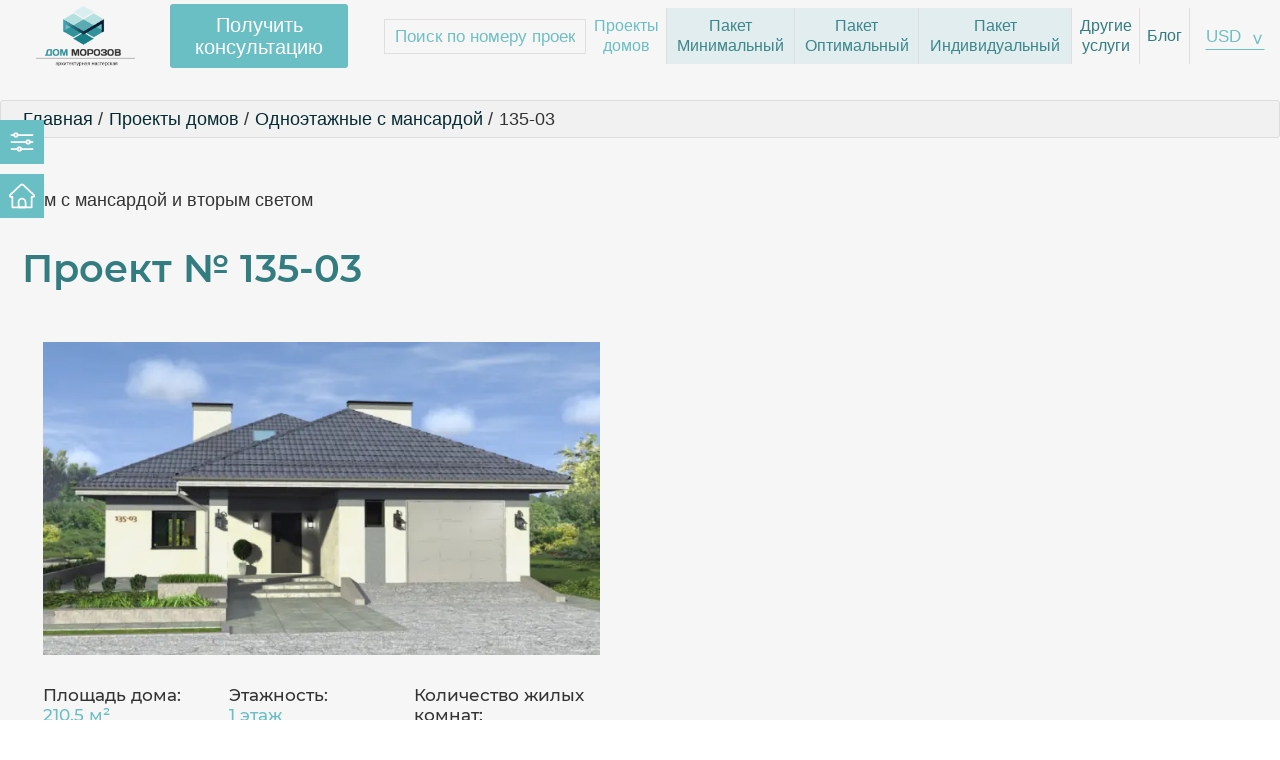

--- FILE ---
content_type: text/html; charset=utf-8
request_url: https://dom-morozov.by/proekty-domov/odnoetazhnye-s-mansardoj/135-03
body_size: 39375
content:

<!DOCTYPE html>
<html xmlns="http://www.w3.org/1999/xhtml" xml:lang="ru-ru" lang="ru-ru" dir="ltr">

<head>
<script>window.dataLayer = window.dataLayer || [];</script>
<!-- Google Tag Manager JS V.1.0.2 from Tools for Joomla -->
<script>(function(w,d,s,l,i){w[l]=w[l]||[];w[l].push({'gtm.start':
new Date().getTime(),event:'gtm.js'});var f=d.getElementsByTagName(s)[0],
j=d.createElement(s),dl=l!='dataLayer'?'&l='+l:'';j.async=true;j.src=
'//www.googletagmanager.com/gtm.js?id='+i+dl;f.parentNode.insertBefore(j,f);
})(window,document,'script','dataLayer','GTM-MTTFLVP');</script>
<!-- End Google Tag Manager JS -->
	<meta name="viewport" content="width=device-width, initial-scale=1.0" />
	<meta charset="utf-8" />
	<base href="https://dom-morozov.by/proekty-domov/odnoetazhnye-s-mansardoj/135-03" />
	<meta name="keywords" content="одноэтажные дома с мансардой, проект одноэтажного дома с мансардой, купить проект одноэтажного дома с мансардой" />
	<meta name="title" content="Проекты одноэтажных домов с мансардой | Цена проекта для дома" />
	<meta name="robots" content="max-snippet:-1, max-image-preview:large, max-video-preview:-1" />
	<meta name="description" content="Купить готовый проект дома 135-03 под ключ по выгодной цене в Беларуси, России, Казахстане и Азербайджане в архитектурной мастерской Дом Морозов 💥 Индивидуальное проектирование" />
	<meta name="generator" content="Joomla! - Open Source Content Management" />
	<title>Заказать проект дома 135-03 под ключ | Дом Морозов</title>
	<link href="/templates/extrit/favicon.ico" rel="shortcut icon" type="image/vnd.microsoft.icon" />
	<link href="https://dom-morozov.by/proekty-domov/odnoetazhnye-s-mansardoj/135-03" rel="canonical" />
	<link href="https://dom-morozov.by/components/com_jshopping/css/default.css" rel="stylesheet" />
	<link href="https://dom-morozov.by/components/com_jshopping/css/jquery.rating.css" rel="stylesheet" />
	<link href="/media/plg_content_mavikthumbnails/magnific/magnific-popup.css" rel="stylesheet" />
	<link href="/plugins/system/jce/css/content.css?787326dd0ed342f9afb09479f5cbbfdb" rel="stylesheet" />
	<link href="/modules/mod_jshopping_extended_filter/assets/css/filter.css" rel="stylesheet" />
	<style>
a.thumbnail {display: inline-block; zoom: 1; *display: inline;}.iseo-dashed{
						border-bottom:1px dashed;
						text-decoration:none !important;
				  }
	</style>
	<script type="application/json" class="joomla-script-options new">{"csrf.token":"706912cee555dc65ebc8aa7a4880dd42","system.paths":{"root":"","base":""}}</script>
	<script src="/media/jui/js/jquery.min.js?787326dd0ed342f9afb09479f5cbbfdb"></script>
	<script src="https://dom-morozov.by/components/com_jshopping/js/jquery/jquery.media.js"></script>
	<script src="https://dom-morozov.by/components/com_jshopping/js/functions.js"></script>
	<script src="https://dom-morozov.by/components/com_jshopping/js/validateForm.js"></script>
	<script src="https://dom-morozov.by/components/com_jshopping/js/jquery/jquery.MetaData.js"></script>
	<script src="https://dom-morozov.by/components/com_jshopping/js/jquery/jquery.rating.pack.js"></script>
	<script src="/media/plg_content_mavikthumbnails/magnific/jquery.magnific-popup.min.js"></script>
	<link rel="canonical" href="https://dom-morozov.by/proekty-domov/s-kaminom/135-03"/>
	<!-- Start: Структурные данные гугла -->
             <script type="application/ld+json"> { "@context": "https://schema.org", "@type": "BreadcrumbList", "itemListElement": [ { "@type": "ListItem", "position": 1, "name": "Главная", "item": "https://dom-morozov.by/" }, { "@type": "ListItem", "position": 2, "name": "Проекты домов", "item": "https://dom-morozov.by/proekty-domov" }, { "@type": "ListItem", "position": 3, "name": "Одноэтажные с мансардой", "item": "https://dom-morozov.by/proekty-domov/odnoetazhnye-s-mansardoj" }, { "@type": "ListItem", "position": 4, "name": "135-03", "item": "https://dom-morozov.by/proekty-domov/odnoetazhnye-s-mansardoj/135-03" } ] } </script>
            <!-- End: Структурные данные гугла -->


	<meta property="og:image" content="http://dom-morozov.by/images/logos/dom_morozov_logo.png">





	<!--Head-->

	<link href="/templates/extrit/lib/fancybox3/jquery.fancybox.css" rel="stylesheet" type="text/css" media="screen" />
	<link href="/templates/extrit/css/bootstrap.min.css" rel="stylesheet" media="screen">
	<link href="/templates/extrit/lib/bootstrap-select/bootstrap-select.min.css" rel="stylesheet" media="screen">
	<link href="/templates/extrit/js/owlcarousel/assets/owl.carousel.min.css" rel="stylesheet">
	<link href="/templates/extrit/js/owlcarousel/assets/owl.theme.default.min.css" rel="stylesheet">
	<link href="/templates/extrit/js/simplelightbox-master/simple-lightbox.css" rel="stylesheet">
	<link href="/templates/extrit/css/fonts.css" rel="stylesheet">
	<link href="/templates/extrit/css/style.css?v=1769696316" rel="stylesheet">
	<link href="/templates/extrit/css/inline.css" rel="stylesheet">
	<link href="/templates/extrit/css/mobile.css" rel="stylesheet">

	<!-- Global site tag (gtag.js) - Google Analytics -->

	<script async src="https://www.googletagmanager.com/gtag/js?id=UA-37771737-2"></script>
	<script>
		window.dataLayer = window.dataLayer || [];

		function gtag() {
			dataLayer.push(arguments);
		}
		gtag('js', new Date());
		gtag('config', 'UA-37771737-2');
	</script>

	<script>
		! function(w, d, t) {
			w.TiktokAnalyticsObject = t;
			var ttq = w[t] = w[t] || [];
			ttq.methods = ["page", "track", "identify", "instances", "debug", "on", "off", "once", "ready", "alias", "group", "enableCookie", "disableCookie"], ttq.setAndDefer = function(t, e) {
				t[e] = function() {
					t.push([e].concat(Array.prototype.slice.call(arguments, 0)))
				}
			};
			for (var i = 0; i < ttq.methods.length; i++) ttq.setAndDefer(ttq, ttq.methods[i]);
			ttq.instance = function(t) {
				for (var e = ttq._i[t] || [], n = 0; n < ttq.methods.length; n++) ttq.setAndDefer(e, ttq.methods[n]);
				return e
			}, ttq.load = function(e, n) {
				var i = "https://analytics.tiktok.com/i18n/pixel/events.js";
				ttq._i = ttq._i || {}, ttq._i[e] = [], ttq._i[e]._u = i, ttq._t = ttq._t || {}, ttq._t[e] = +new Date, ttq._o = ttq._o || {}, ttq._o[e] = n || {};
				var o = document.createElement("script");
				o.type = "text/javascript", o.async = !0, o.src = i + "?sdkid=" + e + "&lib=" + t;
				var a = document.getElementsByTagName("script")[0];
				a.parentNode.insertBefore(o, a)
			};

			ttq.load('CD6LMR3C77U8TNJJ35RG');
			ttq.page();
		}(window, document, 'ttq');
	</script>

	<!-- BotFaqtor: START [disabled on 13-02-2024]-->
	<!-- script type="text/javascript"> (function ab(){ var request = new XMLHttpRequest(); request.open('GET', "https://scripts.botfaqtor.ru/one/38205", false); request.send(); if(request.status == 200) eval(request.responseText); })(); </script -->
	<!-- BotFaqtor: END [disabled on 13-02-2024]-->

	<meta name="google-site-verification" content="snRs_CVcEAK_RDWn_fcSfWr57yEUR6Nmnjg6fKX4T2g" />

</head>

<body class="">
<!-- Google Tag Manager iframe V.1.0.2 from Tools for Joomla -->
<noscript><iframe src='//www.googletagmanager.com/ns.html?id=GTM-MTTFLVP'
height='0' width='0' style='display:none;visibility:hidden'></iframe></noscript>
<!-- End Google Tag Manager iframe -->
	<!--Body-->
					<div class="headBlock headBlockProd headBlockProduct">
			<div class="headLeft">
				<div class="leftbarinfo">
					<div class="leftLBlockTop">
	<div class="leftLogo"><a href="/"><img src="/images/logos/dom_morozov_logo.png" class="logo"></a></div>
	<!--<div class="leftText"><p><span style="color: #17949b;">Бесплатная</span> консультация:</p></div>-->

	<div><a href="#konsult" class="btn leftBtn leftTopBtn btnBlue">Получить бесплатную консультацию архитектора</a></div>
	<div class="leftTextInfo">
		Проектируем и строим в Беларуси, России, Казахстане, Азербайджане	</div>
	<div class="leftContacts">
		<p><a href="tel:+375297225173"><img src="/images/icons/contacts/phone.png" alt="Телефон" /></a>&nbsp;<a href="tel:+375297225173">+375 29 722-51-73 (РБ, МТС)</a></p>
<p><a href="tel:+79917706420"><img src="/images/icons/contacts/phone.png" alt="Телефон" /></a>&nbsp;<a href="tel:+79917706420">+7 991 770-64-20 (РФ, Tele 2)</a></p>
<p><a href="mailto:Slinga28@gmail.com"><img src="/images/icons/contacts/email.png" alt="Email" /></a>&nbsp;<a href="mailto:Slinga28@gmail.com">Slinga28@gmail.com</a></p>
<p><img src="/images/icons/contacts/time.png" alt="Часы работы" />&nbsp;9.00-20.00 по МСК, без выходных.</p>	</div>
	<div class="d-flex leftSocial align-items-center justify-content-between">
		<div class="social">
			<p><a href="viber://chat?number=%2B375297225173" target="_blank" rel="noopener"><img src="/images/icons/contacts/viber_56.png" alt="Viber" /></a> <a href="https://wa.me/375297225173?text=Здравствуйте!" target="_blank" rel="noopener"><img src="/images/icons/contacts/whatsapp_56.png" alt="Whatsapp" /></a> <a href="tg://resolve?domain=dom_morozov" target="_blank" rel="noopener"><img src="/images/icons/contacts/telegram_56.png" alt="Telegram" /></a></p>		</div>
		<a href="/contacts">Контакты ></a>
	</div>
	<div class="leftClient leftLink">
		<a href="javascript:void(0)" class="btnLink">F.A.Q. >
			<!--<img src="/images/arrow_bottom.png">-->
		</a>
		<div class="listLink">
			<ul>
	<!-- БЫЛО: -->
	<li><a href="/informatsiya-dlya-zakazchika/iskhodnye-dannye-dlya-proektirovaniya-doma">Исходные данные для проектирования дома</a></li>
	<li><a href="/informatsiya-dlya-zakazchika/osnovnye-trebovaniya-po-zhilym-zdaniyam-i-zastrojke-chastnogo-sektora">Основные требования по жилым зданиям и застройке частного сектора</a></li>
	<li><a href="/informatsiya-dlya-zakazchika/rekomendatsii-o-poshagovykh-dejstviyakh-zastrojshchika">Рекомендации о пошаговых действиях застройщика</a></li>
	<!-- НОВЫЙ ВАРИАНТ: -->
	<!-- li><a href="/informatsiya-dlya-zakazchika/iskhodnye-dannye-dlya-proektirovaniya-doma">Исходные данные для проектирования дома</a></li -->
	<!-- li><a href="/informatsiya-dlya-zakazchika/osnovnye-trebovaniya-po-zhilym-zdaniyam-i-zastrojke-chastnogo-sektora">Основные требования по Жилым зданиям и застройке частного сектора</a></li -->
	<!-- li><a href="/informatsiya-dlya-zakazchika/rekomendatsii-o-poshagovykh-dejstviyakh-zastrojshchika">Рекомендации о пошаговых действиях застройщика</a></li -->
</ul>
		</div>
	</div>
</div>
				</div>
				<div class="leftLBlockTop">
	<div class="leftLogo"><a href="/"><img src="/images/logos/dom_morozov_logo.png" class="logo"></a></div>
	<!--<div class="leftText"><p><span style="color: #17949b;">Бесплатная</span> консультация:</p></div>-->

	<div><a href="#konsult" class="btn leftBtn leftTopBtn btnBlue">Получить бесплатную консультацию архитектора</a></div>
	<div class="leftTextInfo">
		Проектируем и строим в Беларуси, России, Казахстане, Азербайджане	</div>
	<div class="leftContacts">
		<p><a href="tel:+375297225173"><img src="/images/icons/contacts/phone.png" alt="Телефон" /></a>&nbsp;<a href="tel:+375297225173">+375 29 722-51-73 (РБ, МТС)</a></p>
<p><a href="tel:+79917706420"><img src="/images/icons/contacts/phone.png" alt="Телефон" /></a>&nbsp;<a href="tel:+79917706420">+7 991 770-64-20 (РФ, Tele 2)</a></p>
<p><a href="mailto:Slinga28@gmail.com"><img src="/images/icons/contacts/email.png" alt="Email" /></a>&nbsp;<a href="mailto:Slinga28@gmail.com">Slinga28@gmail.com</a></p>
<p><img src="/images/icons/contacts/time.png" alt="Часы работы" />&nbsp;9.00-20.00 по МСК, без выходных.</p>	</div>
	<div class="d-flex leftSocial align-items-center justify-content-between">
		<div class="social">
			<p><a href="viber://chat?number=%2B375297225173" target="_blank" rel="noopener"><img src="/images/icons/contacts/viber_56.png" alt="Viber" /></a> <a href="https://wa.me/375297225173?text=Здравствуйте!" target="_blank" rel="noopener"><img src="/images/icons/contacts/whatsapp_56.png" alt="Whatsapp" /></a> <a href="tg://resolve?domain=dom_morozov" target="_blank" rel="noopener"><img src="/images/icons/contacts/telegram_56.png" alt="Telegram" /></a></p>		</div>
		<a href="/contacts">Контакты ></a>
	</div>
	<div class="leftClient leftLink">
		<a href="javascript:void(0)" class="btnLink">F.A.Q. >
			<!--<img src="/images/arrow_bottom.png">-->
		</a>
		<div class="listLink">
			<ul>
	<!-- БЫЛО: -->
	<li><a href="/informatsiya-dlya-zakazchika/iskhodnye-dannye-dlya-proektirovaniya-doma">Исходные данные для проектирования дома</a></li>
	<li><a href="/informatsiya-dlya-zakazchika/osnovnye-trebovaniya-po-zhilym-zdaniyam-i-zastrojke-chastnogo-sektora">Основные требования по жилым зданиям и застройке частного сектора</a></li>
	<li><a href="/informatsiya-dlya-zakazchika/rekomendatsii-o-poshagovykh-dejstviyakh-zastrojshchika">Рекомендации о пошаговых действиях застройщика</a></li>
	<!-- НОВЫЙ ВАРИАНТ: -->
	<!-- li><a href="/informatsiya-dlya-zakazchika/iskhodnye-dannye-dlya-proektirovaniya-doma">Исходные данные для проектирования дома</a></li -->
	<!-- li><a href="/informatsiya-dlya-zakazchika/osnovnye-trebovaniya-po-zhilym-zdaniyam-i-zastrojke-chastnogo-sektora">Основные требования по Жилым зданиям и застройке частного сектора</a></li -->
	<!-- li><a href="/informatsiya-dlya-zakazchika/rekomendatsii-o-poshagovykh-dejstviyakh-zastrojshchika">Рекомендации о пошаговых действиях застройщика</a></li -->
</ul>
		</div>
	</div>
</div>
				
			</div>
			<div class="headRight">
				<div class="menuIcons">
					<a href="javascript:void(0)" class="iconFilter"><img src="/images/icons/svg/filter.svg"></a>
					<a href="#konsult" class="btn btnBlue btnKonsult">Получить консультацию</a>
					<a href="javascript:void(0)" class="iconInfo"><img src="/images/icons/svg/home.svg"></a>
				</div>
				<div class="builder_block ex_row_pt_0 ex_row_pb_0 block__positionabsolute" data-id="2" data-type="menu" id="block216845477344" data-anchor="block216845477344">
					<div class="block__mobile">
						<div class="block__mobile_container d-flex">
							<div class="block__mobile_burger mobile_burger">
								<span></span>
								<span></span>
								<span></span>
							</div>
							<div class="block__mobile_text head_name head_name_md">
								<div class="blockCurrency">
    <select name="currency" class="selectpicker currencyList">
        <option value="USD" selected>USD</option>
        <option value="RUB" >RUB</option>
        <option value="BYN" >BYN</option>
        <option value="KZT" >KZT</option>
    </select>
</div>
								<a href="/"><img src="/images/logos/dom_morozov_logoMob.png" class="logoMob"></a>
							</div>
						</div>
					</div>
					<section>
						<div class="menu_block_top">
							<div class="menu_row d-flex flex-wrap align-items-center">
								<div class="headLogo">
									<a href="/"><img src="/images/logos/dom_morozov_logo.png" class="logo"></a>
									<a href="#konsult" class="btn btnBlue">Получить<br> консультацию</a>
								</div>
								<div class="headMenu">
									<div class="headerSearch">
										
<script type="text/javascript">
    var FilterPath = '/modules/mod_jshopping_extended_filter/assets/';

    if (typeof jQuery == 'undefined') {
        console.log(1);
        //document.write('<scr'+'ipt type="text/javascript" src="'+FilterPath+'js/jquery-1.8.2.min.js"></scr'+'ipt>');
        //document.write('<scr'+'ipt>jQuery.noConflict();</scr'+'ipt>');
    }

    if (typeof jQuery.ui == 'undefined') {
        document.write('<scr' + 'ipt type="text/javascript" src="' + FilterPath + 'js/jquery-ui-1.9.1.custom.min.js"></scr' + 'ipt>');
        document.write('<scr' + 'ipt type="text/javascript" src="/templates/extrit/lib/jquery.ui.touch-punch.min.js"></scr' + 'ipt>');
        document.write('<link type="text/css" href="' + FilterPath + 'css/smoothness/jquery-ui-1.9.1.custom.css" rel="stylesheet" />');
    }

    //document.write('<scr'+'ipt type="text/javascript" src="'+FilterPath+'js/jquery.multiselect.js"></scr'+'ipt>');
    //document.write('<link type="text/css" href="'+FilterPath+'css/smoothness/jquery.multiselect.css" rel="stylesheet" />');

    jQuery(document).ready(function() {

        jQuery("#ExtendedFilterContainer166 form").submit(function() {
            jQuery(this).find("input, select").each(function() {
                if (jQuery(this).val() == '') {
                    jQuery(this).attr("name", "");
                }
            });
        });

        
        //multi select box
        /*jQuery(".filter-field-char-multi select, .filter-field-attr-multi select").multiselect({
        	selectedList: 4,
        	checkAllText: 'Выбрать все',
        	uncheckAllText: 'Сброс',
        	noneSelectedText: 'Выберите значение'
        });
        
        jQuery(".filter-field-category-multi select").multiselect({
        	selectedList: 4,
        	checkAllText: 'Выбрать все',
        	uncheckAllText: 'Сброс',
        	noneSelectedText: 'Категория'
        });
        
        jQuery(".filter-field-manufacturer-multi select").multiselect({
        	selectedList: 4,
        	checkAllText: 'Выбрать все',
        	uncheckAllText: 'Сброс',
        	noneSelectedText: 'Производитель'
        });
        
        jQuery(".filter-field-label-multi select").multiselect({
        	selectedList: 4,
        	checkAllText: 'Выбрать все',
        	uncheckAllText: 'Сброс',
        	noneSelectedText: 'Метка'
        });*/
    });

    function submit_form_166() {
        jQuery("#ExtendedFilterContainer166 form").submit();
    }
</script>

<div id="ExtendedFilterContainer166" class="ExtendedFilterContainer filterBlock">
    <form name="ExtendedFilter166" action="/proekty-domov/search/result" method="get">
        <div class="row">
            <div class="col col-lg-12 search_text">
                	
	<div class="filter-field-title-text">		
		<input class="inputbox" style="" name="title" type="text"  placeholder="Поиск по номеру проекта"/>
        <input type="submit" value="" class="sendFormText">
	</div>            </div>
        </div>
        <div class="row justify-content-between">
            
                                                <div class="col-lg-12">
                
                <input name="extended" value="1" type="hidden" />

                
                <input name="orderby" value="" type="hidden" />
                <input name="orderto" value="" type="hidden" />
                <input name="limit" value="" type="hidden" />



                <input name="moduleId" value="141" type="hidden" />
                <input name="Itemid" value="169" type="hidden" />

                <!--                                <input name="category_id" value="25" type="hidden" />
                                                        <input name="moduleId" value="166" type="hidden" />
                            <input name="Itemid" value="184" type="hidden" />-->

            </div>
        </div>
    </form>
</div>
									</div>
									<div class="menu_block_bottom hidden_menu">
										<ul class="nav header_menu ">
<li class="item-169 active deeper parent"><a href="/proekty-domov" style="">Проекты <br>домов</a><ul class="nav-child unstyled small"><li class="item-241"><a href="/proekty-domov/hits" style="">Хиты продаж</a></li><li class="item-176"><a href="/proekty-domov/odnoetazhnye-doma" style="">Одноэтажные дома</a></li><li class="item-184 current active"><a href="/proekty-domov/odnoetazhnye-s-mansardoj" style="">Одноэтажные с мансардой</a></li><li class="item-180"><a href="/proekty-domov/odnoetazhnye-s-podvalom" style="">Одноэтажные с подвалом</a></li><li class="item-188"><a href="/proekty-domov/odnoetazhnye-s-mansardoj-i-podvalom" style="">Одноэтажные с мансардой и подвалом</a></li><li class="item-177"><a href="/proekty-domov/dvukhetazhnye-doma" style="">Двухэтажные дома</a></li><li class="item-214"><a href="/proekty-domov/kamennye-doma" style="">Каменные дома</a></li><li class="item-215"><a href="/proekty-domov/derevyannye-doma" style="">Деревянные дома</a></li><li class="item-228"><a href="/proekty-domov/karkasnye-doma" style="">Каркасные дома</a></li><li class="item-218"><a href="/proekty-domov/taunkhausy" style="">Таунхаусы</a></li><li class="item-221"><a href="/proekty-domov/doma-dlya-uzkikh-uchastkov" style="">Дома для узких участков </a></li><li class="item-191"><a href="/proekty-domov/2-kh-semejnye" style="">Дома на 2 семьи</a></li><li class="item-217"><a href="/proekty-domov/khozpostrojki" style="">Хозпостройки (бани, гаражи)</a></li><li class="item-229"><a href="/proekty-domov/sadovye-domiki" style="">Садовые домики</a></li><li class="item-219"><a href="/proekty-domov/zhilye-kvartaly" style="">Жилые кварталы</a></li><li class="item-216"><a href="/proekty-domov/khajtek" style="">Хайтек</a></li></ul></li><li class="item-237"><a href="/paket-minimalnyj" style="">Пакет <br>Минимальный</a></li><li class="item-238"><a href="/paket-optimalnyj" style="">Пакет <br>Оптимальный</a></li><li class="item-239"><a href="/paket-individualnyj" style="">Пакет <br>Индивидуальный</a></li><li class="item-236 divider deeper parent"><a href="javascript:void(0)" class="separator ">Другие <br>услуги</a>
<ul class="nav-child unstyled small"><li class="item-170"><a href="/drugie-uslugi/konstruktivnye-resheniya" style="">Конструктивные решения</a></li><li class="item-171"><a href="/drugie-uslugi/inzhenernye-resheniya" style="">Инженерные решения</a></li><li class="item-173"><a href="/drugie-uslugi/dizajn-intererov" style="">Дизайн интерьеров</a></li><li class="item-172"><a href="/drugie-uslugi/landshaftnyj-dizajn" style="">Ландшафтный дизайн</a></li><li class="item-174"><a href="/drugie-uslugi/stroitelnye-kompanii" style="">Строительные компании</a></li></ul></li><li class="item-243"><a href="/blog" style="">Блог</a></li></ul>

									</div>
									<div class="blockCurrency">
    <select name="currency" class="selectpicker currencyList">
        <option value="USD" selected>USD</option>
        <option value="RUB" >RUB</option>
        <option value="BYN" >BYN</option>
        <option value="KZT" >KZT</option>
    </select>
</div>
								</div>
							</div>
						</div>
					</section>
				</div>



				<div class="contentTopWrap">
											<div class="builder_block ex_row_pt_15 ex_row_pb_15" id="breadcrumbs">
    <div class="container">
        <div class="row">
            <div class="col-lg-12">
                <ul itemscope itemtype="https://schema.org/BreadcrumbList" class="breadcrumb ">
                    
                    
                                                <li itemprop="itemListElement" itemscope itemtype="https://schema.org/ListItem">
                                                                    <a itemprop="item" href="/" class="pathway"><span itemprop="name">Главная</span></a>
                                
                                                                    <span class="divider">
                                        /
                                    </span>
                                                                <meta itemprop="position" content="1">
                            </li>
                                                    <li itemprop="itemListElement" itemscope itemtype="https://schema.org/ListItem">
                                                                    <a itemprop="item" href="/proekty-domov" class="pathway"><span itemprop="name">Проекты домов</span></a>
                                
                                                                    <span class="divider">
                                        /
                                    </span>
                                                                <meta itemprop="position" content="2">
                            </li>
                                                    <li itemprop="itemListElement" itemscope itemtype="https://schema.org/ListItem">
                                                                    <a itemprop="item" href="/proekty-domov/odnoetazhnye-s-mansardoj" class="pathway"><span itemprop="name">Одноэтажные с мансардой</span></a>
                                
                                                                    <span class="divider">
                                        /
                                    </span>
                                                                <meta itemprop="position" content="3">
                            </li>
                                                    <li itemprop="itemListElement" itemscope itemtype="https://schema.org/ListItem" class="active">
                                <span itemprop="name">
                                    135-03                                </span>
                                <meta itemprop="position" content="4">
                            </li>
                                    </ul>
            </div>
        </div>
    </div>
</div>
										<div class="contentTopWraper">
						

						

												
						<div class="builder_block ex_row_pt_30 ex_row_pb_30 contentBlock">

							<div class="block018">
								<div class="contentRight">
																		<div class="contentWrapper contentWrapCat">
										<div id="system-message-container">
	</div>

										<script type="text/javascript">
        var translate_not_available = "Нет в наличии";
        var translate_zoom_image = "Увеличить изображение";
    var product_basic_price_volume = 0.0000;
    var product_basic_price_unit_qty = 1;
    var currency_code = "USD";
    var format_currency = "00 Symb";
    var decimal_count = 2;
    var decimal_symbol = ".";
    var thousand_separator = "";
    var attr_value = new Object();
    var attr_list = new Array();
    var attr_img = new Object();
            var liveurl = 'https://dom-morozov.by/';
    var liveattrpath = 'https://dom-morozov.by/components/com_jshopping/files/img_attributes';
    var liveproductimgpath = 'https://dom-morozov.by/components/com_jshopping/files/img_products';
    var liveimgpath = 'https://dom-morozov.by/components/com_jshopping/images';
    var urlupdateprice = '/proekty-domov/product/ajax_attrib_select_and_price/451?ajax=1';
    var joomshoppingVideoHtml5 = 0;
    var joomshoppingVideoHtml5Type = '';
    </script><code>html->com_jshopping->product: product_default.php [START]</code>
<style>
	.block018>.container,
	#breadcrumbs>.container {
		max-width: 1500px;
	}

	.contentWrapper {
		float: none !important;
		width: 100% !important;
	}

	.right_sidebar {
		display: none;
	}

	.openButtons .menuIcons {
		left: 0px;
	}
</style>
<div class="jshop productfull" id="comjshop">
			<div class="product productPage prodTwoColumn" id="block58164467147559">
		<h2>Дом с мансардой и вторым светом</h2>
		<h1>Проект №&nbsp;<span style="white-space: nowrap; font-family: 'Montserrat_SemiBold';">135-03</span></h1>





		<div class="productBlock">











			<div class="productInfo">
															<a class="fancImg fancybox" data-fancybox="gallery" href="https://dom-morozov.by/components/com_jshopping/files/img_products/full_proekt-doma-135-03-foto1-41.webp" title="135-03">
														<img id="main_image_43801" src="https://dom-morozov.by/components/com_jshopping/files/img_products/proekt-doma-135-03-foto1-41.webp" alt="135-03" title="135-03" />

													</a>
																																																																																																																																																																																																																																	
				
					
															<div class="extra_fields">
																					<div class="extra_fields_el">
									<span class="extra_fields_name">Площадь дома:</span>
									<span class="extra_fields_value">
										210.5 м²									</span>
								</div>
																												<div class="extra_fields_el">
									<span class="extra_fields_name">Этажность:</span>
									<span class="extra_fields_value">
										1 этаж 									</span>
								</div>
																												<div class="extra_fields_el">
									<span class="extra_fields_name">Количество жилых комнат:</span>
									<span class="extra_fields_value">
										5 									</span>
								</div>
																												<div class="extra_fields_el">
									<span class="extra_fields_name">Пристройки:</span>
									<span class="extra_fields_value">
										Терраса / Веранда, Камин, Панорамные окна 									</span>
								</div>
																												<div class="extra_fields_el">
									<span class="extra_fields_name">Тип крыши:</span>
									<span class="extra_fields_value">
										Вальмовая 									</span>
								</div>
																												<div class="extra_fields_el">
									<span class="extra_fields_name">Тип материала:</span>
									<span class="extra_fields_value">
										Газобетон / Газосиликат, Кирпич 									</span>
								</div>
																												<div class="extra_fields_el">
									<span class="extra_fields_name">Стиль дома:</span>
									<span class="extra_fields_value">
										Классический стиль, Бунгало 									</span>
								</div>
																												<div class="extra_fields_el">
									<span class="extra_fields_name">Жилая площадь:</span>
									<span class="extra_fields_value">
										100.0 м²									</span>
								</div>
																												<div class="extra_fields_el">
									<span class="extra_fields_name">Высота здания:</span>
									<span class="extra_fields_value">
										6.74 м²									</span>
								</div>
																																																																																																																																																																																																																					</div>
							</div>

			
			<!-- ПРАВАЯ КОЛОНКА С ЦЕНАМИ ---------------------------------------------------------->
			<div class="prodInfos"         style="/*background-color: #cbf3f0;*/ border: 0px solid #2ec4b6;">
				

				<h2 class="heading blue">Варианты состава проекта</h2>

				<!-- WRAPPER ---------------------------------------------------------------------->
				<div class="blockTabsPaket"     style="/*background-color: DarkKhaki;*/ border: 0px solid #ff9f1c;">





					<!-- КНОПКИ ПЕРЕКЛЮЧЕНИЯ ПАКЕТОВ ---------------------------------------------->
					<ul class="nav nav-tabs" id="myTab3" role="tablist"   style="border: 0px solid brown">

						<!-- КНОПКА ***ПАКЕТ МИНИМАЛЬНЫЙ*** --------------------------------------->
												<!-- li class="nav-item " -->

												<li class="nav-item active">
						<!-- li class="nav-item active" -->
							<a class="nav-link" data-toggle="tab" href="#paket_minimum" role="tab" aria-controls="paket_minimum" aria-selected="true" aria-expanded="true">
								Пакет Минимальный
																							</a>
						</li>

						<!-- КНОПКА ***ПАКЕТ ОПТИМАЛЬНЫЙ*** --------------------------------------->
												<!-- li class="nav-item active" -->

												<li class="nav-item ">
						<!-- li class="nav-item" -->
							<a class="nav-link" data-toggle="tab" href="#paket_optimum" role="tab" aria-controls="paket_optimum" aria-selected="false" aria-expanded="false">
								Пакет Оптимальный
															</a>
						</li>

						<!-- КНОПКА ***ПАКЕТ ИНДИВИДУАЛЬНЫЙ*** ------------------------------------>
												<!-- li class="nav-item" -->

												<li class="nav-item ">
							<a class="nav-link" data-toggle="tab" href="#paket_individ" role="tab" aria-controls="paket_individ" aria-selected="false" aria-expanded="false">
								Пакет Индивидуальный
															</a>
						</li>
					</ul>
					<!-- КНОПКИ ПЕРЕКЛЮЧЕНИЯ ПАКЕТОВ ---------------------------------------------->








					
					<!--<div class="product_price_head"><a href="/arkhitekturnyj-razdel">Состав проекта</a></div>-->








					<!-- БЛОК С ОПИСАНИЕМ ПАКЕТА, ЦЕНОЙ, ВАЛЮТАМИ И КНОПКАМИ ---------------------->
					<div class="tab-content blockPaketInfo"   style="border: 0px solid pink;">


						<!-- ПАКЕТ ***МИНИМАЛЬНЫЙ*** – БЛОК С ОПИСАНИЕМ ПАКЕТА И ЦЕНОЙ ------------>
												<!-- div class="tab-pane " id="paket_minimum" role="tabpanel" -->

						<div class="tab-pane active" id="paket_minimum" role="tabpanel"    style="border: 0px solid red;">
						<!-- div class="tab-pane active" id="paket_minimum" role="tabpanel" -->


							<!-- БЛОК С ОПИСАНИЕМ ПАКЕТА ------------------------------------------>
							<div class="paketItems"   style="border: 0px solid blue;">
								<div class="paketItem">

									<!-- НАЗВАНИЕ ПАКЕТА -->
									<div class="paketItemName">
										<label class="prodPriceItem hide">
											<input id="paket_minimum_ar_price" class="checkbox_f" type="checkbox" name="paket_minimum_ar_price" value="1" checked>
											<div class="chek" for="paket_minimum_ar_price"></div>
										</label>
										<a href="https://dom-morozov.by/paket-minimalnyj" class="paketItemLink">Пакет Минимальный (Архитектурный проект)</a>
										<a href="#paket_minimum_ar_popup" class="information paketPopupInfo"><img src="/images/icons/svg/information.svg"></a>
									</div>


									<!-- ЧТО ВКЛЮЧЕНО В СТОИМОСТЬ ПАКЕТА -------------------------->
									<div class="paketItemDescr"   style="/*background-color: #90e0ef;*/">
										- Планы этажей с мебелью и размерами <br />
- Типовая схема фундаментов  <br />
- План чердака с расположением люка и схемами вентиляции <br />
- План кровли с системой водоотведения <br />
- Разрезы, Фасады <br />
- 3D визуализации <br />
- Расход основных материалов


																				<!-- div>#### 0</div -->
										<!-- div style="font-family: monospace; margin: 30px; border: 1px solid #999; padding: 10px" -->
																						<!-- /div -->
										


									</div>
								</div>
							</div>
							<!-- БЛОК С ОПИСАНИЕМ ПАКЕТА ------------------------------------------>

							<!-- БЛОК С ЦЕНОЙ ----------------------------------------------------->
							<div class="blockPrice">
								<div class="product_price_left"></div>
								<div class="product_price"></div>
								<div class="product_price_right"></div>
							</div>
							<!-- БЛОК С ЦЕНОЙ ----------------------------------------------------->

																				</div>
						<!-- ПАКЕТ ***МИНИМАЛЬНЫЙ*** – БЛОК С ОПИСАНИЕМ ПАКЕТА И ЦЕНОЙ ------------>



						<!-- ПАКЕТ ***ОПТИМАЛЬНЫЙ*** – БЛОК С ОПИСАНИЕМ ПАКЕТА И ЦЕНОЙ ------------>
												<!-- div class="tab-pane active" id="paket_optimum" role="tabpanel" -->

						<div class="tab-pane " id="paket_optimum" role="tabpanel"       style="border: 0px solid blue;">
						<!-- div class="tab-pane" id="paket_optimum" role="tabpanel" -->

							<!-- БЛОК С ОПИСАНИЕМ ПАКЕТА ------------------------------------------>
							<div class="paketItems">
								<div class="paketItem">
									<div class="paketItemName">
										<label class="prodPriceItem hide">
											<input id="paket_optimum_ar_price" class="checkbox_f" type="checkbox" name="paket_optimum_ar_price" value="1" checked>
											<div class="chek" for="paket_optimum_ar_price"></div>
										</label>
										<a href="https://dom-morozov.by/paket-optimalnyj" class="paketItemLink">Пакет Оптимальный (Рабочий проект)</a>
										<a href="#paket_optimum_kr_popup" class="information paketPopupInfo"><img src="/images/icons/svg/information.svg"></a>
									</div>
									<div class="paketItemDescr">
										- Планы этажей с мебелью и размерами   <br />
- План чердака с расположением люка и схемами вентиляции <br />
- План кровли с системой водоотведения <br />
- Разрезы, Фасады <br />
- 3D визуализации <br />
- Расход строительных материалов<br />
- Выбор типа и разработка фундаментов<br />
- План перекрытий<br />
- Расчёт стропильной системы под ваш климатический р-н <br />
- Узлы и детали<br />
- Спецификации строительных конструкций<br />
- Авторский надзор и консультации на весь период строительства									</div>
								</div>
								<div class="paketItem hide">
									<div class="paketItemName">
										<label class="prodPriceItem hide">
											<input id="paket_optimum_kr_price" class="checkbox_f" type="checkbox" name="paket_optimum_kr_price" value="4" checked>
											<div class="chek" for="paket_optimum_kr_price"></div>
										</label>
									</div>
								</div>
							</div>
							<!-- БЛОК С ОПИСАНИЕМ ПАКЕТА ------------------------------------------>

							<!-- БЛОК С ЦЕНОЙ ----------------------------------------------------->
							<div class="blockPrice">
								<div class="product_price_left"></div>
								<div class="product_price"></div>
								<div class="product_price_right"></div>
							</div>
							<!-- БЛОК С ЦЕНОЙ ----------------------------------------------------->

													</div>
						<!-- ПАКЕТ ***ОПТИМАЛЬНЫЙ*** – БЛОК С ОПИСАНИЕМ ПАКЕТА И ЦЕНОЙ ------------>



						<!-- ПАКЕТ ***ИНДИВИДУАЛЬНЫЙ*** – БЛОК С ОПИСАНИЕМ ПАКЕТА И ЦЕНОЙ ---------->
												<!-- div class="tab-pane" id="paket_individ" role="tabpanel" -->

						<div class="tab-pane " id="paket_individ" role="tabpanel"     style="border: 0px solid teal">

							<!-- БЛОК С ОПИСАНИЕМ ПАКЕТА ------------------------------------------>
							<div class="paketItems">
								<div class="paketItem">
									<div class="paketItemName">
										<label class="prodPriceItem">
											<input id="paket_individ_ar_price" class="checkbox_f" type="checkbox" name="paket_individ_ar_price" value="1" checked data="АР">
											<div class="chek" for="paket_individ_ar_price"></div>
										</label>
										<a href="https://dom-morozov.by/paket-minimalnyj" class="paketItemLink">Архитектурный проект</a>
										<a href="#paket_individ_ar_popup" class="information paketPopupInfo"><img src="/images/icons/svg/information.svg"></a>
									</div>
									<div class="paketItemDescr">
										- Планы этажей с мебелью и размерами <br />
- Типовая схема фундаментов  <br />
- План чердака с расположением люка и схемами вентиляции <br />
- План кровли с системой водоотведения <br />
- Разрезы, Фасады <br />
- Расход основных строительных материалов 									</div>
								</div>

								<div class="paketItem">
									<div class="paketItemName">
										<label class="prodPriceItem">
											<input id="paket_individ_kr_price" class="checkbox_f" type="checkbox" name="paket_individ_kr_price" value="5" checked data="КР">
											<div class="chek" for="paket_individ_kr_price"></div>
										</label>
										<a href="https://dom-morozov.by/drugie-uslugi/konstruktivnye-resheniya" class="paketItemLink">Конструктивные решения</a>
										<a href="#paket_individ_kr_popup" class="information paketPopupInfo"><img src="/images/icons/svg/information.svg"></a>
									</div>
									<div class="paketItemDescr">
										- План фундаментов <br />
- Схема перекрытий <br />
- Расчёт стропильной системы под ваш климатический р-н <br />
- Пояса и перемычки <br />
- Прогоны, ригели <br />
- Узлы и детали <br />
- Спецификации строительных конструкций <br />
- Авторский надзор и консультации на весь период строительства									</div>
								</div>

								<div class="paketItem">
									<div class="paketItemName">
										<label class="prodPriceItem">
											<input id="paket_individ_ir_price" class="checkbox_f" type="checkbox" name="paket_individ_ir_price" value="6" data="ИР">
											<div class="chek" for="paket_individ_ir_price"></div>
										</label>
										<a href="https://dom-morozov.by/drugie-uslugi/inzhenernye-resheniya" class="paketItemLink">Инженерные решения <span class="paketTextSmall">только для домов от 250 м2</span></a>
										<a href="#paket_individ_ir_popup" class="information paketPopupInfo"><img src="/images/icons/svg/information.svg"></a>
									</div>
									<div class="paketItemDescr">
										- Отопление/Вентиляция (ОВ)<br />
- Водоснабжение/канализация (ВК)<br />
- Электроснабжение<br />
- Сметы									</div>
								</div>

								<div class="paketItem">
									<div class="paketItemName">
										<label class="prodPriceItem">
											<input id="paket_individ_di_price" class="checkbox_f" type="checkbox" name="paket_individ_di_price" value="20" data="ДИ">
											<div class="chek" for="paket_individ_di_price"></div>
										</label>
										<a href="https://dom-morozov.by/drugie-uslugi/dizajn-intererov" class="paketItemLink">Дизайн интерьера</a>
										<a href="#paket_individ_di_popup" class="information paketPopupInfo"><img src="/images/icons/svg/information.svg"></a>
									</div>
									<div class="paketItemDescr">
										- Монтажные и демонтажные планы <br />
- Планы мебели и сантехнического оборудования <br />
- 3Д визуализации <br />
- Развертки стен, схемы напольных покрытий и потолков <br />
- Схемы теплых полов, вентиляции и кондиционирования <br />
- Разработка мебели под заказ 									</div>
								</div>

								<div class="paketItem">
									<div class="paketItemName">
										<label class="prodPriceItem">
											<input id="paket_individ_ld_price" class="checkbox_f skip" type="checkbox" name="paket_individ_ld_price" value="300" data="ЛД">
											<div class="chek" for="paket_individ_ld_price"></div>
										</label>
										<a href="https://dom-morozov.by/drugie-uslugi/landshaftnyj-dizajn" class="paketItemLink">Ландшафтный дизайн</a>
										<a href="#paket_individld_popup" class="information paketPopupInfo"><img src="/images/icons/svg/information.svg"></a>
									</div>
									<div class="paketItemDescr">
										- Эскизный ландшафтный проект <br />
- Ландшафтный проект "Экономный"<br />
- Ландшафтный проект "Максимальный"<br />
- Дизайн проект тротуарной плитки									</div>
								</div>

							</div>
							<!-- БЛОК С ОПИСАНИЕМ ПАКЕТА ------------------------------------------>

							<!-- БЛОК С ЦЕНОЙ ----------------------------------------------------->
							<div class="blockPrice">
								<div class="product_price_left"></div>
								<div class="product_price"></div>
								<div class="product_price_right"></div>
							</div>
							<!-- БЛОК С ЦЕНОЙ ----------------------------------------------------->

													</div>
						<!-- ПАКЕТ ***ИНДИВИДУАЛЬНЫЙ*** – БЛОК С ОПИСАНИЕМ ПАКЕТА И ЦЕНОЙ ---------->



						
						

						<!-- ПЕРЕКЛЮЧАТЕЛЬ ВАЛЮТ / КНОПКИ ЗАКАЗА / СТОИМОСТЬ СТРОИТЕЛЬСТВА -->
						<div class="blockPaketAllText"   style="border: 0px solid teal">
							<div class="prodPriceItems">
								<div class="prodCurrencies">
									<label class="prodPriceItem">
										<input class="checkbox_f" type="radio" name="curr" value="1" data="USD" checked>
										<div class="chek"></div>
										<span>USD</span>
									</label>
									<label class="prodPriceItem">
										<input class="checkbox_f" type="radio" name="curr" value="100" data="RUB" >
										<div class="chek"></div>
										<span>RUB</span>
									</label>
									<label class="prodPriceItem">
										<input class="checkbox_f" type="radio" name="curr" value="3.2" data="BYN" >
										<div class="chek"></div>
										<span>BYN</span>
									</label>
									<label class="prodPriceItem">
										<input class="checkbox_f" type="radio" name="curr" value="520" data="KZT" >
										<div class="chek"></div>
										<span>KZT</span>
									</label>
								</div>
							</div>

							<div class="textFlex textFlexBorder">
								<div class="textLeft">
									Расчёт производится в любой удобной для Вас валюте (RUB, BYN, KZT, USD, AZN)
								</div>
								<div class="textRight">
									<a href="#zakazForm" class="btn btnBlue zakazBtnCart ">Заказать готовый проект</a>
								</div>
							</div>

							<div class="textFlex textFlexBorder">
								<div class="textLeft">
									Адаптация проекта под Ваши требования
								</div>
								<div class="textRight">
									<a href="#zakazCorrect" class="btn btnBlue zakazBtnCart ">Заказать с корректировкой</a>
								</div>
							</div>

							<div class="textFlex">
								<div class="textLeft">
									Ориентировочная стоимость строительства
									<br>
									<div class="textBlue">(без учёта особенности регионов)</div>
								</div>
								<div class="textRight">
									<div class="btn btnWhite zakazBtnCart priceAll">105 250 USD</div>
								</div>
							</div>

							<input class="hidArea" type="hidden" name="hidArea" value="210.5">



														<input class="hidQuantityDiscount" type="hidden" name="hidQuantityDiscount" value="0.5">
							<input class="hidQuantityDiscountThreshold" type="hidden" name="hidQuantityDiscountThreshold" value="200">
													</div>
						<!-- ПЕРЕКЛЮЧАТЕЛЬ ВАЛЮТ / КНОПКИ ЗАКАЗА / СТОИМОСТЬ СТРОИТЕЛЬСТВА -->

					</div>
					<!-- БЛОК С ОПИСАНИЕМ ПАКЕТА, ЦЕНОЙ, ВАЛЮТАМИ И КНОПКАМИ ---------------------->





					<!-- div>
						<pre>
						</pre>
					</div -->

				</div>
				<!-- WRAPPER ---------------------------------------------------------------------->







				<script>
					jQuery(document).ready(function() {
						jQuery('body').on('change', '.prodPriceItem input', function() {
							loadPrice();
						})
						loadPrice();

						function loadPrice() {
							areaProject = parseInt(jQuery('.hidArea').val());



														quantityDiscountThreshold   = parseInt(jQuery('.hidQuantityDiscountThreshold').val());
							quantityDiscount            = parseFloat(jQuery('.hidQuantityDiscount').val());
							


							jQuery('.blockPaketInfo .tab-pane').each(function() {
								paket = jQuery(this);

								price_old = '';
								price_right = '';

								paketPrice = 0;
								paket.find('.paketItem .checkbox_f:not(.skip):checked').each(function() {
									elem = jQuery(this);
									paketPrice += parseFloat(elem.val());
								})

								cur = jQuery('.prodCurrencies .checkbox_f:checked').val();
								curSymb = jQuery('.prodCurrencies .checkbox_f:checked').attr('data');


								// Если выбран пакет "Минимальный", и это SALE:
								if (paket.attr('id') == 'paket_minimum' && jQuery('.product_price_sale').length) {
									//цена для пакета минимальный
									priceVal = parseInt(jQuery('.product_price_sale').val()) * cur;

									priceValOld = paketPrice * areaProject * cur;
									priceValOld = Math.round(priceValOld).toLocaleString('ru-RU');
									price_old = priceValOld + ' ' + curSymb;

									//скидка для пакета минимальный
									minimum_sale_text_red = jQuery(this).find('.minimum_sale_text_red').val();
									minimum_sale_text_black = jQuery(this).find('.minimum_sale_text_black').val();


									price_right = '<div class="priceRed">' + minimum_sale_text_red + '</div><div class="priceBlack">' + minimum_sale_text_black + '</div>';

								// Если любой пакет, и это не SALE:
								} else {
									priceVal = paketPrice * areaProject * cur;
								}



								/* ADDED BY ROMAN ****************************************************/
								// if (areaProject > quantityDiscountThreshold) {
								// Если площадь объекта больше порога количественной скидки
								if (areaProject > quantityDiscountThreshold && paket.attr('id') == 'paket_minimum' && !jQuery('.product_price_sale').length) {
									remainderArea  = areaProject - quantityDiscountThreshold;
									remainderSum   = remainderArea * quantityDiscount * cur;
									newPriceVal    = (priceVal - remainderSum);
									totalAmount    = areaProject + remainderSum;

									price_right = '';
									price_right = '<div class="/*priceRed*/" style="font-family: monospace">';
									price_right += 'Price: ' + Math.round(priceVal).toLocaleString('ru-RU') + '<br>';
									// price_right += 'quantityDiscountThreshold: ' + quantityDiscountThreshold + '<br>';
									// price_right += 'quantityDiscount: ' + quantityDiscount + '<br>';
									// price_right += 'paketPrice: '+ paketPrice + '<br>';
									// price_right += 'areaProject: '+ areaProject + '<br>';
									// price_right += 'cur: '+ cur + '<br>';
									// price_right += 'priceVal: ' + priceVal + '<br>';
									// price_right += 'remainderArea: ' + remainderArea + '<br>';
									// price_right += 'remainderSum: ' + remainderSum + '<br>';
									// price_right += 'newPriceVal: ' + newPriceVal + '<br>';
									// price_right += 'totalAmount: ' + totalAmount + '<br>';
									// if (paket.attr('id') == 'paket_minimum') {
									// 	price_right += 'id: ' + paket.attr('id') + '<br>';
									// }
									price_right += '</div>';
									price_right = '<div class="priceRed" style="border: 0px solid red;text-decoration: line-through; padding-bottom: 4px;">&nbsp;' + Math.round(priceVal).toLocaleString('ru-RU') + '&nbsp;' + curSymb + '&nbsp;</div><div class="priceBlack">«Больше&nbsp;дом – меньше&nbsp;цена!»</div>';

									priceValRound = Math.round(newPriceVal).toLocaleString('ru-RU');
									price = priceValRound + ' ' + curSymb;
								}
								else {
									priceValRound = Math.round(priceVal).toLocaleString('ru-RU');
									price = priceValRound + ' ' + curSymb;
								}
								/* ADDED BY ROMAN ****************************************************/



								/* DISABLED BY ROMAN *************************************/
								// priceValRound = Math.round(priceVal).toLocaleString('ru-RU');
								// price = priceValRound + ' ' + curSymb;
								/* DISABLED BY ROMAN *************************************/



								//Скидка
																	if (jQuery(this).find('.paket_sale').length) {
										paket_sale = parseFloat(jQuery(this).find('.paket_sale').val());
										paket_sale_text_red = jQuery(this).find('.paket_sale_text_red').val();
										paket_sale_text_black = jQuery(this).find('.paket_sale_text_black').val();

										price_old = price;

										priceVal = priceVal - ((priceVal * paket_sale) / 100);
										priceValRound = Math.round(priceVal).toLocaleString('ru-RU');
										price = priceValRound + ' ' + curSymb;

										price_right = '<div class="priceRed">' + paket_sale_text_red + '</div><div class="priceBlack">' + paket_sale_text_black + '</div>';
									}
								


								//Для пакета Индивидуальный
								if (paket.attr('id') == 'paket_individ') {
									arrayType = [];
									paketPrice = 0;
									priceIndivid = 0;

									//выбранная стоимость
									paket.find('.paketItem .checkbox_f:not(.skip):checked').each(function() {
										elem = jQuery(this);
										paketPrice += parseFloat(elem.val());
										arrayType.push(elem.attr('data'));
									})

									//полная стоимость без пропущенного
									paket.find('.paketItem .checkbox_f:not(.skip)').each(function() {
										elem = jQuery(this);
										priceIndivid += parseFloat(elem.val());
									})

									//стоимость пропущенного
									priceIndividSkip = 0;
									paket.find('.paketItem .checkbox_f.skip').each(function() {
										elem = jQuery(this);
										priceIndividSkip += parseFloat(elem.val());
									})

									//стоимость отмеченного пропущенного
									priceIndividSkipChek = 0;
									paket.find('.paketItem .checkbox_f.skip:checked').each(function() {
										elem = jQuery(this);
										priceIndividSkipChek += parseFloat(elem.val());
										arrayType.push(elem.attr('data'));
									})

									priceVal = ((paketPrice * areaProject) + priceIndividSkipChek) * cur;
									priceValRound = Math.round(priceVal).toLocaleString('ru-RU');
									price = priceValRound + ' ' + curSymb;

									/*priceIndividVal = ((priceIndivid * areaProject) + priceIndividSkip) * cur;
									priceIndividValRound = Math.round(priceIndividVal).toLocaleString('ru-RU')
									priceIndivid = priceIndividValRound + ' ' + curSymb;*/

									//Скидка
																			if (jQuery(this).find('.paket_sale').length) {
											paket_sale = parseFloat(jQuery(this).find('.paket_sale').val());
											paket_sale_text_red = jQuery(this).find('.paket_sale_text_red').val();
											paket_sale_text_black = jQuery(this).find('.paket_sale_text_black').val();

											price_old = price;

											priceVal = priceVal - ((priceVal * paket_sale) / 100);
											priceValRound = Math.round(priceVal).toLocaleString('ru-RU');
											price = priceValRound + ' ' + curSymb;

											price_right = '<div class="priceRed">' + paket_sale_text_red + '</div><div class="priceBlack">' + paket_sale_text_black + '</div>';
										}
									
									priceCustom = '<div class="priceBlockIndivid">';
									priceCustom += '<div class="priceIndividLeft">';
									priceCustom += price;
									priceCustom += '<div class="priceIndividBottom">';
									priceCustom += arrayType.join('+');
									priceCustom += '</div>';
									priceCustom += '</div>';
									//priceCustom += '<div class="priceIndividRight">';
									//priceCustom += priceIndivid;
									//priceCustom += '<div class="priceIndividBottom">Полная стоимость</div>';
									//priceCustom += '</div>';
									priceCustom += '</div>';

									price = priceCustom;
								}



								paket.find('.product_price_left').html(price_old);
								paket.find('.product_price').html(price);
								paket.find('.product_price_right').html(price_right);
							})
						}
					})
				</script>

			</div>



		</div>


		<div class="productBlock"    style="gap: 10px;">


						<div class="productImages">
				<div class="leftFlex">
											<a class="fancybox leftProdImg" data-fancybox="gallery" href="https://dom-morozov.by/components/com_jshopping/files/img_products/full_proekt-doma-135-03-foto1-41.webp"  title="135-03">
							<img id="main_image_43801" src="https://dom-morozov.by/components/com_jshopping/files/img_products/proekt-doma-135-03-foto1-41.webp" alt="135-03" title="135-03" />
						</a>
											<a class="fancybox leftProdImg" data-fancybox="gallery" href="https://dom-morozov.by/components/com_jshopping/files/img_products/full_proekt_135-03_catalog_dom-morozov_by.webp"  title="135-03">
							<img id="main_image_42822" src="https://dom-morozov.by/components/com_jshopping/files/img_products/proekt_135-03_catalog_dom-morozov_by.webp" alt="135-03" title="135-03" />
						</a>
											<a class="fancybox leftProdImg" data-fancybox="gallery" href="https://dom-morozov.by/components/com_jshopping/files/img_products/full_13cfb065-2dff-42ac-b721-3dc83b7909e7.webp"  title="135-03">
							<img id="main_image_42832" src="https://dom-morozov.by/components/com_jshopping/files/img_products/13cfb065-2dff-42ac-b721-3dc83b7909e7.webp" alt="135-03" title="135-03" />
						</a>
											<a class="fancybox leftProdImg" data-fancybox="gallery" href="https://dom-morozov.by/components/com_jshopping/files/img_products/full_27d15b6a-322f-4c32-85c3-55d777f1c56d.webp"  title="135-03">
							<img id="main_image_42833" src="https://dom-morozov.by/components/com_jshopping/files/img_products/27d15b6a-322f-4c32-85c3-55d777f1c56d.webp" alt="135-03" title="135-03" />
						</a>
											<a class="fancybox leftProdImg" data-fancybox="gallery" href="https://dom-morozov.by/components/com_jshopping/files/img_products/full_076a614c-2edb-464f-a4c7-ce94d369e45e.webp"  title="135-03">
							<img id="main_image_42834" src="https://dom-morozov.by/components/com_jshopping/files/img_products/076a614c-2edb-464f-a4c7-ce94d369e45e.webp" alt="135-03" title="135-03" />
						</a>
											<a class="fancybox leftProdImg" data-fancybox="gallery" href="https://dom-morozov.by/components/com_jshopping/files/img_products/full_86f793d9-4a78-4152-a662-6afdb6f7ce44.webp"  title="135-03">
							<img id="main_image_42835" src="https://dom-morozov.by/components/com_jshopping/files/img_products/86f793d9-4a78-4152-a662-6afdb6f7ce44.webp" alt="135-03" title="135-03" />
						</a>
											<a class="fancybox leftProdImg" data-fancybox="gallery" href="https://dom-morozov.by/components/com_jshopping/files/img_products/full_b19b8ced-a305-4531-a0ea-19465a60d29f.webp"  title="135-03">
							<img id="main_image_42836" src="https://dom-morozov.by/components/com_jshopping/files/img_products/b19b8ced-a305-4531-a0ea-19465a60d29f.webp" alt="135-03" title="135-03" />
						</a>
											<a class="fancybox leftProdImg" data-fancybox="gallery" href="https://dom-morozov.by/components/com_jshopping/files/img_products/full_d6be7ac1-8268-461d-bb79-939474fbcad7.webp"  title="135-03">
							<img id="main_image_42837" src="https://dom-morozov.by/components/com_jshopping/files/img_products/d6be7ac1-8268-461d-bb79-939474fbcad7.webp" alt="135-03" title="135-03" />
						</a>
											<a class="fancybox leftProdImg" data-fancybox="gallery" href="https://dom-morozov.by/components/com_jshopping/files/img_products/full_e8451811-b2df-4e2c-964e-11d90ab93845.webp" style="display:none"  title="135-03">
							<img id="main_image_42838" src="https://dom-morozov.by/components/com_jshopping/files/img_products/e8451811-b2df-4e2c-964e-11d90ab93845.webp" alt="135-03" title="135-03" />
						</a>
											<a class="fancybox leftProdImg" data-fancybox="gallery" href="https://dom-morozov.by/components/com_jshopping/files/img_products/full_proekt_135-01_foto_image-0-02-04-03_1.webp" style="display:none"  title="135-03">
							<img id="main_image_42839" src="https://dom-morozov.by/components/com_jshopping/files/img_products/proekt_135-01_foto_image-0-02-04-03_1.webp" alt="135-03" title="135-03" />
						</a>
											<a class="fancybox leftProdImg" data-fancybox="gallery" href="https://dom-morozov.by/components/com_jshopping/files/img_products/full_proekt_135-01_foto_img_20170624_123950_1.webp" style="display:none"  title="135-03">
							<img id="main_image_42840" src="https://dom-morozov.by/components/com_jshopping/files/img_products/proekt_135-01_foto_img_20170624_123950_1.webp" alt="135-03" title="135-03" />
						</a>
											<a class="fancybox leftProdImg" data-fancybox="gallery" href="https://dom-morozov.by/components/com_jshopping/files/img_products/full_proekt_135-01_foto_img_20170715_130359_1.webp" style="display:none"  title="135-03">
							<img id="main_image_42841" src="https://dom-morozov.by/components/com_jshopping/files/img_products/proekt_135-01_foto_img_20170715_130359_1.webp" alt="135-03" title="135-03" />
						</a>
											<a class="fancybox leftProdImg" data-fancybox="gallery" href="https://dom-morozov.by/components/com_jshopping/files/img_products/full_proekt-doma-135-03-foto1-1.webp" style="display:none"  title="135-03">
							<img id="main_image_43786" src="https://dom-morozov.by/components/com_jshopping/files/img_products/proekt-doma-135-03-foto1-1.webp" alt="135-03" title="135-03" />
						</a>
											<a class="fancybox leftProdImg" data-fancybox="gallery" href="https://dom-morozov.by/components/com_jshopping/files/img_products/full_proekt-doma-135-03-foto1-3.webp" style="display:none"  title="135-03">
							<img id="main_image_43788" src="https://dom-morozov.by/components/com_jshopping/files/img_products/proekt-doma-135-03-foto1-3.webp" alt="135-03" title="135-03" />
						</a>
											<a class="fancybox leftProdImg" data-fancybox="gallery" href="https://dom-morozov.by/components/com_jshopping/files/img_products/full_proekt-doma-135-03-foto1-6.webp" style="display:none"  title="135-03">
							<img id="main_image_43791" src="https://dom-morozov.by/components/com_jshopping/files/img_products/proekt-doma-135-03-foto1-6.webp" alt="135-03" title="135-03" />
						</a>
											<a class="fancybox leftProdImg" data-fancybox="gallery" href="https://dom-morozov.by/components/com_jshopping/files/img_products/full_proekt-doma-135-03-foto1-8.webp" style="display:none"  title="135-03">
							<img id="main_image_43793" src="https://dom-morozov.by/components/com_jshopping/files/img_products/proekt-doma-135-03-foto1-8.webp" alt="135-03" title="135-03" />
						</a>
											<a class="fancybox leftProdImg" data-fancybox="gallery" href="https://dom-morozov.by/components/com_jshopping/files/img_products/full_proekt-doma-135-03-foto1-10.webp" style="display:none"  title="135-03">
							<img id="main_image_43795" src="https://dom-morozov.by/components/com_jshopping/files/img_products/proekt-doma-135-03-foto1-10.webp" alt="135-03" title="135-03" />
						</a>
											<a class="fancybox leftProdImg" data-fancybox="gallery" href="https://dom-morozov.by/components/com_jshopping/files/img_products/full_proekt-doma-135-03-foto1-11.webp" style="display:none"  title="135-03">
							<img id="main_image_43796" src="https://dom-morozov.by/components/com_jshopping/files/img_products/proekt-doma-135-03-foto1-11.webp" alt="135-03" title="135-03" />
						</a>
											<a class="fancybox leftProdImg" data-fancybox="gallery" href="https://dom-morozov.by/components/com_jshopping/files/img_products/full_proekt-doma-135-03-foto1-12.webp" style="display:none"  title="135-03">
							<img id="main_image_43797" src="https://dom-morozov.by/components/com_jshopping/files/img_products/proekt-doma-135-03-foto1-12.webp" alt="135-03" title="135-03" />
						</a>
											<a class="fancybox leftProdImg" data-fancybox="gallery" href="https://dom-morozov.by/components/com_jshopping/files/img_products/full_proekt-doma-135-03-foto1-13.webp" style="display:none"  title="135-03">
							<img id="main_image_43798" src="https://dom-morozov.by/components/com_jshopping/files/img_products/proekt-doma-135-03-foto1-13.webp" alt="135-03" title="135-03" />
						</a>
											<a class="fancybox leftProdImg" data-fancybox="gallery" href="https://dom-morozov.by/components/com_jshopping/files/img_products/full_proekt-doma-135-03-foto1-51.webp" style="display:none"  title="135-03">
							<img id="main_image_43802" src="https://dom-morozov.by/components/com_jshopping/files/img_products/proekt-doma-135-03-foto1-51.webp" alt="135-03" title="135-03" />
						</a>
											<a class="fancybox leftProdImg" data-fancybox="gallery" href="https://dom-morozov.by/components/com_jshopping/files/img_products/full_proekt-doma-135-03-foto1-71.webp" style="display:none"  title="135-03">
							<img id="main_image_43804" src="https://dom-morozov.by/components/com_jshopping/files/img_products/proekt-doma-135-03-foto1-71.webp" alt="135-03" title="135-03" />
						</a>
											<a class="fancybox leftProdImg" data-fancybox="gallery" href="https://dom-morozov.by/components/com_jshopping/files/img_products/full_proekt-doma-135-03-foto1-91.webp" style="display:none"  title="135-03">
							<img id="main_image_43806" src="https://dom-morozov.by/components/com_jshopping/files/img_products/proekt-doma-135-03-foto1-91.webp" alt="135-03" title="135-03" />
						</a>
									</div>
				<a class="btn leftProdAll leftBtn" href="javascript:void(0)">Все фото</a>
			</div>




						<div class="productPlan">
				<div class="centerFlex">
											<a class="centerProdImg fancybox" data-fancybox="gallery" href="https://dom-morozov.by/components/com_jshopping/files/img_products/full_proekt_135-03_plan1_dom-morozov_by.webp"  title="Планировка 1-го этажа дома с мансардой и вторым светом. Проект №135-03">
							<img id="main_image_42842" src="https://dom-morozov.by/components/com_jshopping/files/img_products/full_proekt_135-03_plan1_dom-morozov_by.webp" alt="Планировка 1-го этажа дома с мансардой и вторым светом. Проект №135-03" title="Планировка 1-го этажа дома с мансардой и вторым светом. Проект №135-03" />
						</a>
											<a class="centerProdImg fancybox" data-fancybox="gallery" href="https://dom-morozov.by/components/com_jshopping/files/img_products/full_proekt_135-03_plan2_dom-morozov_by.webp"  title="Планировка 2-го этажа дома с мансардой и вторым светом. Проект №135-03">
							<img id="main_image_42843" src="https://dom-morozov.by/components/com_jshopping/files/img_products/full_proekt_135-03_plan2_dom-morozov_by.webp" alt="Планировка 2-го этажа дома с мансардой и вторым светом. Проект №135-03" title="Планировка 2-го этажа дома с мансардой и вторым светом. Проект №135-03" />
						</a>
									</div>
				<a class="btn centerProdAll leftBtn" href="javascript:void(0)">Все планы и схемы</a>
			</div>

						<div class="productExamples">
				<div class="rightFlex">
									</div>
				<a class="btn rightProdAll leftBtn" href="javascript:void(0)">Примеры построенных домов</a>
			</div>

			<!-- ЛЕВАЯ КОЛОНКА С ОПИСАНИЕМ ПРОЕКТА ------------------------------------------------>
			<div class="prodShortDes">
				<h3>Краткое описание:</h3>
				<p>- Здание запроектировано одноэтажным, с мансардой;<br />- фундаменты ленточные монолитные из бетона класса С25/30; <br />- наружные стены: блоки из ячеистого бтона марки Д500 В2.5 на клею толщ. кладки 300 мм, утеплением минераловатными плитами толщ. 50мм и облицовкой лицевым керамическим кирпичом;<br />- кровля запроектирована стропильная с покрытием металлочерепицей.<br />- перекрытия по деревянным балкам;</p>			</div>



		</div>






















		<div class="productContent">






		</div>
	</div>







	<div class="productTabs">
		<ul class="nav nav-tabs" id="myTab2" role="tablist">
			<li class="nav-item active">
				<a class="nav-link" data-toggle="tab" href="#lang1" role="tab" aria-controls="lang1" aria-selected="true">Полное описание</a>
			</li>
			<li class="nav-item">
				<a class="nav-link" data-toggle="tab" href="#lang7" role="tab" aria-controls="lang7" aria-selected="false">Похожие проекты</a>
			</li>
			<li class="nav-item">
				<a class="nav-link" data-toggle="tab" href="#lang2" role="tab" aria-controls="lang2" aria-selected="false">История проекта</a>
			</li>
									<li class="nav-item">
				<a class="nav-link" data-toggle="tab" href="#lang5" role="tab" aria-controls="lang5" aria-selected="false">Как заказать</a>
			</li>
			<li class="nav-item">
				<a class="nav-link linkScroll" href="#block1396101970030">Задать вопросы</a>
			</li>
		</ul>

		<div class="tab-content">
			<div class="tab-pane active" id="lang1" role="tabpanel">
								<div class="projectInfo">
					<div class="projectInfo__Content">
						<div class="planPhoto">
															<div class="planPhoto__Item">
									<a href="https://dom-morozov.by/components/com_jshopping/files/img_products/full_proekt_135-03_plan1_dom-morozov_by.webp" class="fancybox" data-fancybox="panstab" title="Планировка 1-го этажа дома с мансардой и вторым светом. Проект №135-03">
										<img class="planPhoto__Item__Img" alt="Планировка 1-го этажа дома с мансардой и вторым светом. Проект №135-03" title="Планировка 1-го этажа дома с мансардой и вторым светом. Проект №135-03" src="https://dom-morozov.by/components/com_jshopping/files/img_products/full_proekt_135-03_plan1_dom-morozov_by.webp">
									</a>
									<div class="planPhoto__Item__Descr">Планировка 1-го этажа дома с мансардой и вторым светом. Проект №135-03</div>
								</div>
															<div class="planPhoto__Item">
									<a href="https://dom-morozov.by/components/com_jshopping/files/img_products/full_proekt_135-03_plan2_dom-morozov_by.webp" class="fancybox" data-fancybox="panstab" title="Планировка 2-го этажа дома с мансардой и вторым светом. Проект №135-03">
										<img class="planPhoto__Item__Img" alt="Планировка 2-го этажа дома с мансардой и вторым светом. Проект №135-03" title="Планировка 2-го этажа дома с мансардой и вторым светом. Проект №135-03" src="https://dom-morozov.by/components/com_jshopping/files/img_products/full_proekt_135-03_plan2_dom-morozov_by.webp">
									</a>
									<div class="planPhoto__Item__Descr">Планировка 2-го этажа дома с мансардой и вторым светом. Проект №135-03</div>
								</div>
													</div>
					</div>
					<div class="projectInfo__Side">
						<ul class="projectInfo__Side__Item">
							<div class=" h1Card blue">Проект <br>№ 135-03<p>Дом с мансардой и вторым светом</p>
							</div>
							<li class="CardInfoItem">
								<table>
									<tbody>
										<tr>
											<td class="infoTitle">Общая площадь</td>
											<td class="infoValue">210.5 м²</td>
										</tr>
									</tbody>
								</table>
							</li>
							<li class="CardInfoItem">
								<table>
									<tbody>
										<tr>
											<td class="infoTitle">Жилая площадь</td>
											<td class="infoValue">100.0 м²</td>
										</tr>
									</tbody>
								</table>
							</li>

							<li class="CardInfoItem">
								<table>
									<tbody>
										<tr>
											<td class="infoTitle">Комнат</td>
											<td class="infoValue">5</td>
										</tr>
									</tbody>
								</table>
							</li>
							<li class="CardInfoItem">
								<table>
									<tbody>
										<tr>
											<td class="infoTitle">Высота здания</td>
											<td class="infoValue">6.74 м</td>
										</tr>
									</tbody>
								</table>
							</li>
							<li class="CardInfoItem">
								<table>
									<tbody>
										<tr>
											<td class="infoTitle">Уклон кровли</td>
											<td class="infoValue">27°</td>
										</tr>
									</tbody>
								</table>
							</li>
							<div class="h4">Высота этажа до перекрытий</div>
							<li class="CardInfoItem">
								<table>
									<tbody>
										<tr>
											<td class="infoTitle">первый этаж</td>
											<td class="infoValue">2,65 м</td>
										</tr>
									</tbody>
								</table>
							</li>
							<li class="CardInfoItem">
								<table>
									<tbody>
										<tr>
											<td class="infoTitle">второй этаж</td>
											<td class="infoValue"></td>
										</tr>
									</tbody>
								</table>
							</li>
							<div class="h4">Фундамент</div>

															<li class="CardInfoItem">
									<table>
										<tbody>
											<tr>
												<td class="infoTitle">ленточный</td>
												<td class="infoValue">
													<p>Толщина: 400 мм</p>													<p>Расход: 52,9 м³</p>												</td>
											</tr>
										</tbody>
									</table>
								</li>
																					
							<div class="h4" style="padding-top: 20px;">Наружные стены</div>
							<div class="h5">несущая часть</div>

																						<li class="CardInfoItem">
									<table>
										<tbody>
											<tr>
												<td class="infoTitle">блоки из ячеистого бетона</td>
												<td class="infoValue">
													<p>Толщина: 300 мм</p>													<p>Расход: 77,05 м³</p>												</td>
											</tr>
										</tbody>
									</table>
								</li>
																																																									<li class="CardInfoItem">
									<table>
										<tbody>
											<tr>
												<td class="infoTitle">Утеплитель</td>
												<td class="infoValue">
													<p>Толщина: 50 мм</p>													<p>Расход: 9,56 м³</p>												</td>
											</tr>
										</tbody>
									</table>
								</li>
							
							<div class="h5">отделка</div>
																						<li class="CardInfoItem">
									<table>
										<tbody>
											<tr>
												<td class="infoTitle">штукатурка</td>
												<td class="infoValue">
													<span class="checkedMaterial"></span>
												</td>
											</tr>
										</tbody>
									</table>
								</li>
														<div class="h4" style="padding-top: 20px;">Внутренние стены</div>
							<div class="h5">несущие</div>
															<li class="CardInfoItem">
									<table>
										<tbody>
											<tr>
												<td class="infoTitle">кирпич</td>
												<td class="infoValue">
													<p>Толщина: 250 мм</p>													<p>Расход: 10,0 м³</p>												</td>
											</tr>
										</tbody>
									</table>
								</li>
																																																	<div class="h5">перегородки</div>
															<li class="CardInfoItem">
									<table>
										<tbody>
											<tr>
												<td class="infoTitle">кирпич</td>
												<td class="infoValue">
													<p>Толщина: 120 мм</p>													<p>Расход: 5,48 м³</p>												</td>
											</tr>
										</tbody>
									</table>
								</li>
																																																	<div class="h4">Перекрытия</div>
																						<li class="CardInfoItem">
									<table>
										<tbody>
											<tr>
												<td class="infoTitle">По деревянным балкам</td>
												<td class="infoValue">
													<span class="checkedMaterial"></span>
												</td>
											</tr>
										</tbody>
									</table>
								</li>
														<div class="h4">Кровля</div>
															<li class="CardInfoItem">
									<table>
										<tbody>
											<tr>
												<td class="infoTitle">металлпрофиль</td>
												<td class="infoValue">
													<p><a href="/drugie-uslugi/konstruktivnye-resheniya/">дополнительно заказывается у конструктора (раздел КР)</a></p>
													<p>Расход: 314,5 м³</p>
												</td>
											</tr>
										</tbody>
									</table>
								</li>
																																																</ul>
					</div>
				</div>
			</div>
			<div class="tab-pane" id="lang2" role="tabpanel">
				
								<div style="
					width: 50%;
					min-width: 280px;
					font-size: 1.5em;
					font-weight: bold;
					color: #337c80;/*#6abfc4; - main color | #10707f - h1 color*/
					text-align: center;
					padding: 50px;
					margin: auto;">
					<p>К сожалению, история разработки данного проекта не сохранилась...</p>
					<img src="/images/icons/found_nothing_238x240.png">
				</div>
				
				<div class="planPhoto historyPlan">
									</div>
			</div>
			<div class="tab-pane" id="lang7" role="tabpanel">
				    <div class="jshop_list_product">
        <div class="jshop list_related">
            <div class="label_products productBlog">
                <div class="row mb-3">
                                            <code>html->com_jshopping->list_products: product.php [START]</code>
<div class="listToajax text-center moduleProductItem col-lg-6" style="">
	<div class="productWrap">
		<div class="moduleProductImage">
									<a href="/proekty-domov/s-kaminom/135-01"><img class="img-fluid mb-2 block6058907675142_2" src="https://dom-morozov.by/components/com_jshopping/files/img_products/thumb_proekt-doma_135-01_foto_16-04__2.webp" loading="lazy"></a>
		</div>
				<div class="moduleProductLink">
			<div class="productName">№135-01</div>
			<div class="productFields">
									<div>этаж - 1</div>
												<div>комнат - 5</div>
							</div>
			<div class="productArea">
									210.5 м<sup>2</sup>
							</div>
		</div>











		<div style="display: none; color: #6c757d; text-align: left; font-family: monospace; font-size: 11px;">

			country_code: US<br>curency: USD<br>kurs: 1<br>quantity_discount_threshold: 200<br>quantity_discount: 0.5<br>areaProject: 210.5 м²<br>product_price_sale: <br>paket_minimum_ar_price: 1<br>regularAmount: 210.5<br>paket_minimum_sale_enable: 0<br>product_price_sale: <br>remainderArea: 10.5<br>remainderSum: 5.25<br>totalAmount: <span style='text-decoration: line-through;'>211</span>&nbsp;205 USD<br>		</div>

		<div class="catalogItemPrice">
			<!-- div class="from"   style="position: relative;">
				<div style="position: absolute; bottom: 0; left: 0;">от</div>
			</div -->
			<span class="from">от</span>
							<!-- div class="oldPrice">211</div -->
				<span class="oldPrice">211</span>
						<span class="finalPrice">205</span>&nbsp;<span class="currency">USD</span>
		</div>






		<div class="moduleProductLink2">
			<div class="productLayout2Field">
				<div class="productFieldLeft">Проект</div>
				<div class="productFieldRight">№135-01</div>
			</div>
			<div class="productLayout2Field">
				<div class="productFieldLeft">Общая площадь</div>
				<div class="productFieldRight">210.5 м<sup>2</sup></div>
			</div>
			<div class="productLayout2Field">
				<div class="productFieldLeft">Жилых комнат</div>
				<div class="productFieldRight">5</div>
			</div>
			<div class="productLayout2Field">
				<div class="productFieldLeft">Цена проекта</div>
				<div class="productFieldRight">
											от 1052.5 usd									</div>
			</div>
			<div class="productLayout2Field">
				<div class="productFieldLeft">Этажность</div>
				<div class="productFieldRight">1</div>
			</div>
			<div class="productLayout2Field">
				<a href="/proekty-domov/s-kaminom/135-01" class="productMore btnBlue">Подробнее</a>
			</div>

		</div>
	</div>
</div>
<code>html->com_jshopping->list_products: product.php [END]</code>                                            <code>html->com_jshopping->list_products: product.php [START]</code>
<div class="listToajax text-center moduleProductItem col-lg-6" style="">
	<div class="productWrap">
		<div class="moduleProductImage">
									<a href="/proekty-domov/s-kaminom/135-02"><img class="img-fluid mb-2 block6058907675142_2" src="https://dom-morozov.by/components/com_jshopping/files/img_products/thumb_proekt_135-02_foto1__6.webp" loading="lazy"></a>
		</div>
				<div class="moduleProductLink">
			<div class="productName">№135-02</div>
			<div class="productFields">
									<div>этаж - 1</div>
												<div>комнат - 5</div>
							</div>
			<div class="productArea">
									210.5 м<sup>2</sup>
							</div>
		</div>











		<div style="display: none; color: #6c757d; text-align: left; font-family: monospace; font-size: 11px;">

			country_code: US<br>curency: USD<br>kurs: 1<br>quantity_discount_threshold: 200<br>quantity_discount: 0.5<br>areaProject: 210.5 м²<br>product_price_sale: <br>paket_minimum_ar_price: 1<br>regularAmount: 210.5<br>paket_minimum_sale_enable: 0<br>product_price_sale: <br>remainderArea: 10.5<br>remainderSum: 5.25<br>totalAmount: <span style='text-decoration: line-through;'>211</span>&nbsp;205 USD<br>		</div>

		<div class="catalogItemPrice">
			<!-- div class="from"   style="position: relative;">
				<div style="position: absolute; bottom: 0; left: 0;">от</div>
			</div -->
			<span class="from">от</span>
							<!-- div class="oldPrice">211</div -->
				<span class="oldPrice">211</span>
						<span class="finalPrice">205</span>&nbsp;<span class="currency">USD</span>
		</div>






		<div class="moduleProductLink2">
			<div class="productLayout2Field">
				<div class="productFieldLeft">Проект</div>
				<div class="productFieldRight">№135-02</div>
			</div>
			<div class="productLayout2Field">
				<div class="productFieldLeft">Общая площадь</div>
				<div class="productFieldRight">210.5 м<sup>2</sup></div>
			</div>
			<div class="productLayout2Field">
				<div class="productFieldLeft">Жилых комнат</div>
				<div class="productFieldRight">5</div>
			</div>
			<div class="productLayout2Field">
				<div class="productFieldLeft">Цена проекта</div>
				<div class="productFieldRight">
											от 1052.5 usd									</div>
			</div>
			<div class="productLayout2Field">
				<div class="productFieldLeft">Этажность</div>
				<div class="productFieldRight">1</div>
			</div>
			<div class="productLayout2Field">
				<a href="/proekty-domov/s-kaminom/135-02" class="productMore btnBlue">Подробнее</a>
			</div>

		</div>
	</div>
</div>
<code>html->com_jshopping->list_products: product.php [END]</code>                                    </div>
            </div>
        </div>
    </div>
							</div>
									<div class="tab-pane" id="lang5" role="tabpanel">
								

<div class="custom "  >
	<h3>Заказ проекта</h3>
<p>Мы разработали составы проектов в виде пакетов для упрощения понимания впервые столкнувшихся со стройкой (на основании опыта проектирования более 15-ти лет)</p>
<p><a href="/paket-minimalnyj">Пакет Минимальный</a>&nbsp;-&nbsp;это архитектурный проект, обьема информации которого достаточно для&nbsp;согласования в местных органах власти и строительства профессиональными бригадами.&nbsp;<br /><br /><a href="/paket-optimalnyj">Пакет Оптимальный</a>&nbsp;- архитектурный проект + наиболее часто заказываемые и необходимые подразделы конструктивных решений (по нашему опыту).<br /><br /><a href="/paket-individualnyj">Пакет Индивидуальный</a>&nbsp;- для продвинутых пользователей.</p>
<p>&nbsp;</p>
<p><strong>Вариантность:</strong></p>
<p>При заказе нового проекта делаем столько набросков, сколько надо для того, чтобы определимться с планировкой. Предоставляю несколько грубых набросков, отсылаю вам. Вы выбираете в какую сторону двигаемся. Выбранный вариант причёсываем, накладываем конструкции и получается ещё несколько вариантов, но более проработанные под выбранную идею. Тот архитектор, кто предлагает один единственный вариант - не продумывает нюансы!! Ведь чем больше вариантов продуманно, тем оптимальнее получается планировка.</p>
<p>&nbsp;</p>
<p><strong>Для РБ, РФ, Казахстана, Азербайджана!</strong><br />Проект <strong>коттеджа</strong>, дачного дома, бани можно <strong>заказать</strong> по телефону +375 29 722-51-73. (WhatsApp/Viber/Telegramm), e-mail (<span id="cloak9f80fea2fdd5834d1e3f55cda9b07513">Этот адрес электронной почты защищён от спам-ботов. У вас должен быть включен JavaScript для просмотра.</span><script type='text/javascript'>
				document.getElementById('cloak9f80fea2fdd5834d1e3f55cda9b07513').innerHTML = '';
				var prefix = '&#109;a' + 'i&#108;' + '&#116;o';
				var path = 'hr' + 'ef' + '=';
				var addy9f80fea2fdd5834d1e3f55cda9b07513 = 'Sl&#105;ng&#97;28' + '&#64;';
				addy9f80fea2fdd5834d1e3f55cda9b07513 = addy9f80fea2fdd5834d1e3f55cda9b07513 + 'gm&#97;&#105;l' + '&#46;' + 'c&#111;m';
				var addy_text9f80fea2fdd5834d1e3f55cda9b07513 = 'Sl&#105;ng&#97;28' + '&#64;' + 'gm&#97;&#105;l' + '&#46;' + 'c&#111;m';document.getElementById('cloak9f80fea2fdd5834d1e3f55cda9b07513').innerHTML += '<a ' + path + '\'' + prefix + ':' + addy9f80fea2fdd5834d1e3f55cda9b07513 + '\'>'+addy_text9f80fea2fdd5834d1e3f55cda9b07513+'<\/a>';
		</script>), или пишите мне в форму для связи.</p>
<p><br /><span style="text-decoration: underline;"><strong>Заказ индивидуального проекта:</strong></span><br />Предварительно связавшись со мной по телефону, Вы отправляете на электронную почту исходные данные по проекту, пожелания в любом виде (ссылка на сайт, сканированный или сфотографированный рисунок от руки и т.д.).</p>
<p>Далее мы с Вами обсуждаем детали по e-mail (<span id="cloakf828b3542c8ae8106cb796b4bd2bfe4c">Этот адрес электронной почты защищён от спам-ботов. У вас должен быть включен JavaScript для просмотра.</span><script type='text/javascript'>
				document.getElementById('cloakf828b3542c8ae8106cb796b4bd2bfe4c').innerHTML = '';
				var prefix = '&#109;a' + 'i&#108;' + '&#116;o';
				var path = 'hr' + 'ef' + '=';
				var addyf828b3542c8ae8106cb796b4bd2bfe4c = 'Sl&#105;ng&#97;28' + '&#64;';
				addyf828b3542c8ae8106cb796b4bd2bfe4c = addyf828b3542c8ae8106cb796b4bd2bfe4c + 'gm&#97;&#105;l' + '&#46;' + 'c&#111;m';
				var addy_textf828b3542c8ae8106cb796b4bd2bfe4c = 'Sl&#105;ng&#97;28' + '&#64;' + 'gm&#97;&#105;l' + '&#46;' + 'c&#111;m';document.getElementById('cloakf828b3542c8ae8106cb796b4bd2bfe4c').innerHTML += '<a ' + path + '\'' + prefix + ':' + addyf828b3542c8ae8106cb796b4bd2bfe4c + '\'>'+addy_textf828b3542c8ae8106cb796b4bd2bfe4c+'<\/a>';
		</script>) или телефону.</p>
<p>По мере выполнения различных этапов, варианты будут отправляться вам для ознакомления, внесения изменений и согласования.</p>
<p>Для оформления вашего проекта необходима следующая информация:</p>
<ol>
<li>Ф.И.О. владельца участка</li>
<li>Полный адрес участка</li>
<li>Кадастровый номер участка</li>
</ol>
<p><span style="text-decoration: underline;">Информация</span> по пересылке "Белпочтой" или электронной почтой:</p>
<ol>
<li>E-mail: Проект с подписью и свидетельством ИП (если потребуют в архитектуре) отправляется вам на электронную почту в формате PDF.</li>
<li>"Белпочтой": Высылаете адрес доставки и ФИО получателя. Проект высылается 3-мя копиями</li>
</ol>
<p><span style="text-decoration: underline;">Оплата</span> осуществляется переводом на расчётный счёт в любом отделении банка в белорусских рублях.<br />Отсылка проекта: в течении нескольких часов после подтверждения перевода.<br />Для подтверждения перевода мне необходим будет скан/фото чека о оплате.<br /><br /><span style="text-decoration: underline;"><strong>Заказ готового проекта для РФ и стран СНГ:</strong></span><br />Для заказа готового проекта Вам необходимо уточнить № проекта. С вами заключается договор, который высылается на стадии договорённости.<br />Проект высылается вам на электронку в формате PDF после предварительной оплаты.</p>
<p><span style="text-decoration: underline;"><strong>Заказ готового проекта с изменениями РФ и стран СНГ:</strong></span><br />Для заказа изменённого проекта Вам необходимо уточнить № проекта.<br />С вами заключается договор, который высылается на стадии договорённости.<br />Далее вы указываете изменения в проекте, пожелания в любом виде (точное описание, сканированный или сфотографированный подправленный проект,). <br />Проект высылается вам на электронку в формате PDF.</p>
<p><span style="text-decoration: underline;"><strong>Оплата для РФ</strong></span><br />Оплата осуществляется переводом на расчётный счёт в любом отделении банка в долларах $ США (по курсу нац. банка на день оплаты).</p></div>
			</div>
		</div>
	</div>

													
		<div id="list_product_demofiles"></div>
	
	</div>
<!--huck-->


<div class="builder_block popupBlock" data-id="68" id="showPricePopup" data-anchor="showPricePopup">
	<div class="img_bg_filter" style="background-color: rgba(0, 0, 0, 0.4);"></div>
	<div class="modal-dialog">
		<div class="modal-content">
			<div class="modal-header" style="justify-content: center;">
				<div class="form__text-wrapper text_center">
					<div class="fieldText">
						<h2>Узнать стоимость строительства данного дома <br>в Вашем регионе</h2>
					</div>
				</div>
				<button type="button" class="close exicon" data-dismiss="modal">
					<img src="/images/icons/svg/exicon_close_black.svg">
				</button>
			</div>

			<div class="block__mobile_container d-flex" style="padding: 0; background-color: transparent; justify-content: space-around; margin-top: 15px;">
				<div>
					<a href="tel:+375297225173" class="header-phone-1">+375 29 722-51-73 (РБ, МТС)</a><br />
					<a href="tel:+79917706420" class="header-phone">+7 991 770-64-20 (РФ, Tele 2)</a>
				</div>
				<div class="my-social-icons">
					<div><a href="viber://chat?number=%2B375297225173" target="_blank"><img src="/images/icons/contacts/viber_56.png" class="my-soc-icon" alt="viber"></a></div>
					<div><a href="https://wa.me/375297225173?text=Здравствуйте!" target="_blank"><img src="/images/icons/contacts/whatsapp_56.png" class="my-soc-icon" alt="whatsap"></a></div>
					<div><a href="tg://resolve?domain=dom_morozov" target="_blank"><img src="/images/icons/contacts/telegram_56.png" class="my-soc-icon" alt="telegram"></a></div>
				</div>
			</div>

			<div class="modal-body">

				<div class="form_wrap">
					<div class="success_block form_wrap__successbox font_text font_text_md" style="display: none;"></div>
					<form class="form_sub" action="javascript:void(0);" method="post">
						<div class="form_wrap__inputsbox">
							<div class="input-group input-group_nm">
								<div class="input-block">
									<input type="text" name="email" class="input" value="" placeholder="E-mail" data="email" style="color:#000000; border:1px solid #000000;" required="">
									<div class="input-error"></div>
								</div>
							</div>
							<div class="input-group input-group_nm">
								<div class="input-block">
									<input type="text" name="name" class="input" value="" placeholder="Имя" data="Имя" style="color:#000000; border:1px solid #000000;" required="">
									<div class="input-error"></div>
								</div>
							</div>
							<div class="input-group input-group_ph">
								<div class="input-block">
									<input type="text" name="phone" class="input" value="" placeholder="Телефон" data="Телефон" style="color:#000000; border:1px solid #000000;" required="">
									<div class="input-error"></div>
								</div>
							</div>
							<div class="input-group input-group_ta">
								<div class="input-block">
									<textarea name="comments" class="input" placeholder="Комментарий" data="Комментарий" style="color:#000000; border:1px solid #000000;height:102px" rows="3"></textarea>
									<div class="input-error"></div>
								</div>
							</div>
							<div class="form_wrap__submit text_center">
								<a class="btn btn_submit btnBlue">Узнать</a>
							</div>
						</div>
						<input type="hidden" name="send_to_email" class="send_to_email" value="Slinga28@gmail.com">
					</form>
				</div>
			</div>
		</div>
	</div>
</div>


<div class="builder_block popupBlock" data-id="68" id="paket_minimum_ar_popup" data-anchor="paket_minimum_ar_popup">
	<div class="img_bg_filter" style="background-color: rgba(0, 0, 0, 0.4);"></div>
	<div class="modal-dialog">
		<div class="modal-content">
			<div class="modal-header" style="justify-content: center;">
				<div class="form__text-wrapper text_center">
					<div class="fieldText">
						<h2>Архитектурный проект</h2>
					</div>
				</div>
				<button type="button" class="close exicon" data-dismiss="modal">
					<img src="/images/icons/svg/exicon_close_black.svg">
				</button>
			</div>
			<div class="modal-body">
				- Титульный лист с указанием УНП ИП, адресом участка и именем заказчика.<br />
- Пояснительная записка. Технико-экономические показатели. Расход строительных материалов (фундаменты, стены, вентканалы, площадь покрытия кровли)<br />
- Визуализации фасадов (2 листа)<br />
- Фасады с указанием высот и ведомостью отделки (4 листа)<br />
- План подвала с расстановкой мебели<br />
- План подвала кладочный (по умолчанию в проект закладывается предположительная схема фундаментов)<br />
- План 1-го этажа с расстановкой мебели<br />
- План 1-го этажа кладочный (с размерами и схемами вентиляции)<br />
- План 2-го этажа с расстановкой мебели<br />
- План 2-го этажа кладочный (с размерами и схемами вентиляции)<br />
- План кровли с указанием, высот, углов уклона кровли, водосточной системой<br />
- Разрезы с указанием высот и общие указания по использованию материалов (2 листа)<br />
- Фрагмент ограждения участка (требования для участка в городской черте)<br />
- Основные противопожарные требования (общие указания)<br />
- Требования по молниезащите (общие указания)<br />
- Охрана окружающей среды (общие указания)			</div>
		</div>
	</div>
</div>

<div class="builder_block popupBlock" data-id="68" id="paket_optimum_kr_popup" data-anchor="paket_optimum_kr_popup">
	<div class="img_bg_filter" style="background-color: rgba(0, 0, 0, 0.4);"></div>
	<div class="modal-dialog">
		<div class="modal-content">
			<div class="modal-header" style="justify-content: center;">
				<div class="form__text-wrapper text_center">
					<div class="fieldText">
						<h2>Рабочий проект</h2>
					</div>
				</div>
				<button type="button" class="close exicon" data-dismiss="modal">
					<img src="/images/icons/svg/exicon_close_black.svg">
				</button>
			</div>
			<div class="modal-body">
				- Титульный лист с указанием УНП ИП, адресом участка и именем заказчика.<br />
- Пояснительная записка. Технико-экономические показатели. Расход строительных материалов (фундаменты, стены, вентканалы, площадь покрытия кровли)<br />
- Визуализации фасадов (2 листа)<br />
- Фасады с указанием высот и ведомостью отделки (4 листа)<br />
- План 1-го этажа с расстановкой мебели<br />
- План 1-го этажа кладочный (с размерами и схемами вентиляции)<br />
- План 2-го этажа с расстановкой мебели<br />
- План 2-го этажа кладочный (с размерами и схемами вентиляции)<br />
- План кровли с указанием, высот, углов уклона кровли, водосточной системой<br />
- Разрезы с указанием высот и общие указания по использованию материалов (2 листа)<br />
<br />
+ из конструктивного раздела:<br />
- План фундаментов<br />
- Схема армирования фундаментов<br />
- Схема сверки диагоналей фундамента<br />
- Узлы армирования фундамента<br />
- Сечения фундамента. Спецификация фундамента<br />
- Схема расположения деревянных балок перекрытия<br />
- Узлы и детали перекрытия. Спецификация деревянного перекрытия <br />
- Схема расположения стоек и прогонов стропильной системы<br />
- Схема стропильной системы<br />
- Узлы опирания, крепления и сопряжения элементов стропильной системы<br />
- Разрез стропильной системы<br />
- Спецификация стропильной системы<br />
- Авторский надзор и консультации на весь период строительства			</div>
		</div>
	</div>
</div>

<div class="builder_block popupBlock" data-id="68" id="paket_individ_ar_popup" data-anchor="paket_individ_ar_popup">
	<div class="img_bg_filter" style="background-color: rgba(0, 0, 0, 0.4);"></div>
	<div class="modal-dialog">
		<div class="modal-content">
			<div class="modal-header" style="justify-content: center;">
				<div class="form__text-wrapper text_center">
					<div class="fieldText">
						<h2>Архитектурный проект</h2>
					</div>
				</div>
				<button type="button" class="close exicon" data-dismiss="modal">
					<img src="/images/icons/svg/exicon_close_black.svg">
				</button>
			</div>
			<div class="modal-body">
				- Титульный лист с указанием УНП ИП, адресом участка и именем заказчика.<br />
- Пояснительная записка. Технико-экономические показатели. Расход строительных материалов (фундаменты, стены, вентканалы, площадь покрытия кровли)<br />
- Визуализации фасадов (2 листа)<br />
- Фасады с указанием высот и ведомостью отделки (4 листа)<br />
- План подвала с расстановкой мебели<br />
- План подвала кладочный (по умолчанию в проект закладывается предположительная схема фундаментов)<br />
- План 1-го этажа с расстановкой мебели<br />
- План 1-го этажа кладочный (с размерами и схемами вентиляции)<br />
- План 2-го этажа с расстановкой мебели<br />
- План 2-го этажа кладочный (с размерами и схемами вентиляции)<br />
- План кровли с указанием, высот, углов уклона кровли, водосточной системой<br />
- Разрезы с указанием высот и общие указания по использованию материалов (2 листа)<br />
- Фрагмент ограждения участка (требования для участка в городской черте)<br />
- Основные противопожарные требования (общие указания)<br />
- Требования по молниезащите (общие указания)<br />
- Охрана окружающей среды (общие указания)			</div>
		</div>
	</div>
</div>

<div class="builder_block popupBlock" data-id="68" id="paket_individ_kr_popup" data-anchor="paket_individ_kr_popup">
	<div class="img_bg_filter" style="background-color: rgba(0, 0, 0, 0.4);"></div>
	<div class="modal-dialog">
		<div class="modal-content">
			<div class="modal-header" style="justify-content: center;">
				<div class="form__text-wrapper text_center">
					<div class="fieldText">
						<h2>Конструктивные решения</h2>
					</div>
				</div>
				<button type="button" class="close exicon" data-dismiss="modal">
					<img src="/images/icons/svg/exicon_close_black.svg">
				</button>
			</div>
			<div class="modal-body">
				- План фундаментов<br />
- Схема армирования фундаментов<br />
- Схема сверки диагоналей фундамента<br />
- Узлы армирования фундамента<br />
- Сечения фундамента. Спецификация фундамента<br />
- План перемычек этажа. Ведомость перемычек. Спецификация перемычек<br />
- Схема расположения монолитного пояса<br />
- Схема армирования монолитного пояса<br />
- Схема расположения анкеров крепления мауэрлата<br />
- Сечение монолитного пояса. Спецификация монолитного пояса<br />
- Схема расположения деревянных балок перекрытия<br />
- Узлы и детали перекрытия. Спецификация деревянного перекрытия <br />
- Схема расположения стоек и прогонов стропильной системы<br />
- Схема стропильной системы<br />
- Узлы опирания, крепления и сопряжения элементов стропильной системы<br />
- Разрез стропильной системы<br />
- Спецификация стропильной системы<br />
- Авторский надзор и консультации на весь период строительства			</div>
		</div>
	</div>
</div>

<div class="builder_block popupBlock" data-id="68" id="paket_individ_ir_popup" data-anchor="paket_individ_ir_popup">
	<div class="img_bg_filter" style="background-color: rgba(0, 0, 0, 0.4);"></div>
	<div class="modal-dialog">
		<div class="modal-content">
			<div class="modal-header" style="justify-content: center;">
				<div class="form__text-wrapper text_center">
					<div class="fieldText">
						<h2>Инженерные решения</h2>
					</div>
				</div>
				<button type="button" class="close exicon" data-dismiss="modal">
					<img src="/images/icons/svg/exicon_close_black.svg">
				</button>
			</div>
			<div class="modal-body">
				Инженерные разделы разрабатываем для проектов от 250м2.<br />
С разработкой схем для простых небольших домов обычно делают монтажники на месте, изучив архитектурный план.			</div>
		</div>
	</div>
</div>

<div class="builder_block popupBlock" data-id="68" id="paket_individ_di_popup" data-anchor="paket_individ_di_popup">
	<div class="img_bg_filter" style="background-color: rgba(0, 0, 0, 0.4);"></div>
	<div class="modal-dialog">
		<div class="modal-content">
			<div class="modal-header" style="justify-content: center;">
				<div class="form__text-wrapper text_center">
					<div class="fieldText">
						<h2>Дизайн интерьера</h2>
					</div>
				</div>
				<button type="button" class="close exicon" data-dismiss="modal">
					<img src="/images/icons/svg/exicon_close_black.svg">
				</button>
			</div>
			<div class="modal-body">
				- Обмерочные чертежи с привязкой инженерных коммуникаций<br />
- Варианты планировочных решений<br />
- Демонтажный план<br />
- План монтажа<br />
- План расстановки и привязки сантехнического оборудования<br />
- План расстановки мебели (подбор мебели и оборудования)<br />
- Развертки стен, план укладки напольных покрытий с расчётом материалов<br />
- Схема теплых полов<br />
- Вхемы вентиляции и кондицианирования<br />
- План потолков.Расстановка светильников, выключателей, розетокс привязками распределений линий по включателям<br />
- Разработка мебели под заказ<br />
- 3D ВИЗУАЛИЗАЦИИ на всех стадиях проектирования			</div>
		</div>
	</div>
</div>

<div class="builder_block popupBlock" data-id="68" id="paket_individld_popup" data-anchor="paket_individld_popup">
	<div class="img_bg_filter" style="background-color: rgba(0, 0, 0, 0.4);"></div>
	<div class="modal-dialog">
		<div class="modal-content">
			<div class="modal-header" style="justify-content: center;">
				<div class="form__text-wrapper text_center">
					<div class="fieldText">
						<h2>Ландшафтный дизайн</h2>
					</div>
				</div>
				<button type="button" class="close exicon" data-dismiss="modal">
					<img src="/images/icons/svg/exicon_close_black.svg">
				</button>
			</div>
			<div class="modal-body">
				ЭСКИЗНЫЙ ЛАНДШАФТНЫЙ ПРОЕКТ<br />
- Идея концепция проекта (Эскизное решение)<br />
- Генеральный план<br />
- План мощения<br />
- План покрытий (разбивочный план элементов благоустройства)<br />
- Подбор аналогов растений и малых архитектурных форм<br />
- Визуализация видовых точек<br />
<br />
ЛАНДШАФТНЫЙ ПРОЕКТ «ЭКОНОМНЫЙ»<br />
- Идея концепция проекта (Эскизное решение)<br />
- Генеральный план<br />
- Баланс площадей<br />
- План покрытий<br />
- Схема укладки элементов покрытия<br />
- Ведомость объемов строительных материалов<br />
- Ведомость элементов покрытия<br />
- Конструктивные разрезы<br />
- Разбивочный чертеж<br />
- Дизайн проект освещения<br />
- Схема расстановки осветительного оборудования<br />
- Подбор растений (без детализации)<br />
- Визуализация видовых точек<br />
<br />
ЛАНДШАФТНЫЙ ПРОЕКТ "МАКСИМАЛЬНЫЙ"<br />
- Идея концепция проекта (Эскизное решение)<br />
- Генеральный план<br />
- Баланс площадей<br />
- План покрытий<br />
- Схема укладки элементов покрытия<br />
- Ведомость элементов покрытия<br />
- Ведомость объемов строительных материалов<br />
- Конструктивные разрезы<br />
- Разбивочный чертеж<br />
- Дизайн проект освещения<br />
- Схема расстановки осветительного оборудования<br />
- Подбор растений<br />
- Дендрологический план<br />
- План цветников и миксбордеров<br />
- Ассортиментная ведомость<br />
- План дренажной системы и ливневой канализации<br />
- Схема и подбор малых архитектурных форм <br />
- Визуализация видовых точек<br />
- Видео прогулка Вашего участка<br />
<br />
ДИЗАЙН ПРОЕКТ ТРОТУАРНОЙ ПЛИТКИ:<br />
- Эскизное решение<br />
- План покрытий<br />
- Разбивочный план<br />
- Схема укладки элементов покрытия<br />
- Фрагмент раскладки плитки<br />
- Ведомость объемов строительных материалов<br />
- Конструктивные разрезы<br />
- Спецификация материалов<br />
- Визуализация видовых точек			</div>
		</div>
	</div>
</div>
<code>html->com_jshopping->product: product_default.php [END]</code>
									</div>
									
										<div class="right_sidebar">
											<div class="right_sidebar_wrap">

												<code>html->mod_jshopping_categories: default.php</code>
<div class="builder_block ex_row_pt_60 ex_row_pb_45 leftBlockCat" id="categories">

    <div class="container_100">
        <div class="row d-flex categoriesBlock">

                            <div class="catItem col-6 col-lg-3 ">
                    <a href="/proekty-domov/kamennye-doma" class="">Каменные дома</a>
                    <a href="/proekty-domov/kamennye-doma" class="catImg">
                                                    <img src="https://dom-morozov.by/components/com_jshopping/files/img_categories/Proekt-doma_160-01_Foto_6.webp" alt="Каменные дома" />
                                            </a>
                </div>
                            <div class="catItem col-6 col-lg-3 ">
                    <a href="/proekty-domov/derevyannye-doma" class="">Деревянные дома</a>
                    <a href="/proekty-domov/derevyannye-doma" class="catImg">
                                                    <img src="https://dom-morozov.by/components/com_jshopping/files/img_categories/Proekt_229-01_foto11__6.webp" alt="Деревянные дома" />
                                            </a>
                </div>
                            <div class="catItem col-6 col-lg-3 ">
                    <a href="/proekty-domov/karkasnye-doma" class="">Каркасные дома</a>
                    <a href="/proekty-domov/karkasnye-doma" class="catImg">
                                                    <img src="https://dom-morozov.by/components/com_jshopping/files/img_categories/Proekt-doma_143-01_foto_11-05__11-2.webp" alt="Каркасные дома" />
                                            </a>
                </div>
                            <div class="catItem col-6 col-lg-3 ">
                    <a href="/proekty-domov/dvukhetazhnye-doma" class="">Двухэтажные дома</a>
                    <a href="/proekty-domov/dvukhetazhnye-doma" class="catImg">
                                                    <img src="https://dom-morozov.by/components/com_jshopping/files/img_categories/Proekt_145-03_foto2__4.webp" alt="Двухэтажные дома" />
                                            </a>
                </div>
                            <div class="catItem col-6 col-lg-3 ">
                    <a href="/proekty-domov/odnoetazhnye-doma" class="">Одноэтажные дома</a>
                    <a href="/proekty-domov/odnoetazhnye-doma" class="catImg">
                                                    <img src="https://dom-morozov.by/components/com_jshopping/files/img_categories/Proekt_080-15_foto__2.webp" alt="Одноэтажные дома" />
                                            </a>
                </div>
                            <div class="catItem col-6 col-lg-3 ">
                    <a href="/proekty-domov/odnoetazhnye-s-mansardoj" class="active">Одноэтажные с мансардой</a>
                    <a href="/proekty-domov/odnoetazhnye-s-mansardoj" class="catImg">
                                                    <img src="https://dom-morozov.by/components/com_jshopping/files/img_categories/Proekt_150-04_foto__3.webp" alt="Одноэтажные с мансардой" />
                                            </a>
                </div>
                            <div class="catItem col-6 col-lg-3 ">
                    <a href="/proekty-domov/odnoetazhnye-s-podvalom" class="">Одноэтажные с подвалом</a>
                    <a href="/proekty-domov/odnoetazhnye-s-podvalom" class="catImg">
                                                    <img src="https://dom-morozov.by/components/com_jshopping/files/img_categories/Proekt_106-11_foto__2.webp" alt="Одноэтажные с подвалом" />
                                            </a>
                </div>
                            <div class="catItem col-6 col-lg-3 ">
                    <a href="/proekty-domov/odnoetazhnye-s-mansardoj-i-podvalom" class="">Одноэтажные с мансардой и подвалом</a>
                    <a href="/proekty-domov/odnoetazhnye-s-mansardoj-i-podvalom" class="catImg">
                                                    <img src="https://dom-morozov.by/components/com_jshopping/files/img_categories/Proekt_116-02_foto1__.webp" alt="Одноэтажные с мансардой и подвалом" />
                                            </a>
                </div>
                            <div class="catItem col-6 col-lg-3 hidCat">
                    <a href="/proekty-domov/dvukhetazhnye-s-mansardoj" class="">Двухэтажные с мансардой</a>
                    <a href="/proekty-domov/dvukhetazhnye-s-mansardoj" class="catImg">
                                                    <img src="/components/com_jshopping/files/img_categories/noimage.gif" alt="Двухэтажные с мансардой" />
                                            </a>
                </div>
                            <div class="catItem col-6 col-lg-3 hidCat">
                    <a href="/proekty-domov/dvukhetazhnye-s-podvalom" class="">Двухэтажные с подвалом</a>
                    <a href="/proekty-domov/dvukhetazhnye-s-podvalom" class="catImg">
                                                    <img src="/components/com_jshopping/files/img_categories/noimage.gif" alt="Двухэтажные с подвалом" />
                                            </a>
                </div>
                            <div class="catItem col-6 col-lg-3 hidCat">
                    <a href="/proekty-domov/dvukhetazhnye-s-mansardoj-i-podvalom" class="">Двухэтажные с мансардой и подвалом</a>
                    <a href="/proekty-domov/dvukhetazhnye-s-mansardoj-i-podvalom" class="catImg">
                                                    <img src="/components/com_jshopping/files/img_categories/noimage.gif" alt="Двухэтажные с мансардой и подвалом" />
                                            </a>
                </div>
                            <div class="catItem col-6 col-lg-3 hidCat">
                    <a href="/proekty-domov/s-tsokolnym-etazhom" class="">С цокольным этажом</a>
                    <a href="/proekty-domov/s-tsokolnym-etazhom" class="catImg">
                                                    <img src="/components/com_jshopping/files/img_categories/noimage.gif" alt="С цокольным этажом" />
                                            </a>
                </div>
                            <div class="catItem col-6 col-lg-3 hidCat">
                    <a href="/proekty-domov/s-terassoy" class="">С террасой / верандой</a>
                    <a href="/proekty-domov/s-terassoy" class="catImg">
                                                    <img src="/components/com_jshopping/files/img_categories/noimage.gif" alt="С террасой / верандой" />
                                            </a>
                </div>
                            <div class="catItem col-6 col-lg-3 hidCat">
                    <a href="/proekty-domov/s-garazhom" class="">С гаражом или навесом</a>
                    <a href="/proekty-domov/s-garazhom" class="catImg">
                                                    <img src="/components/com_jshopping/files/img_categories/noimage.gif" alt="С гаражом или навесом" />
                                            </a>
                </div>
                            <div class="catItem col-6 col-lg-3 hidCat">
                    <a href="/proekty-domov/s-baney-ili-saunoy" class="">С баней или сауной</a>
                    <a href="/proekty-domov/s-baney-ili-saunoy" class="catImg">
                                                    <img src="/components/com_jshopping/files/img_categories/noimage.gif" alt="С баней или сауной" />
                                            </a>
                </div>
                            <div class="catItem col-6 col-lg-3 hidCat">
                    <a href="/proekty-domov/s-kaminom" class="">С камином</a>
                    <a href="/proekty-domov/s-kaminom" class="catImg">
                                                    <img src="/components/com_jshopping/files/img_categories/noimage.gif" alt="С камином" />
                                            </a>
                </div>
                            <div class="catItem col-6 col-lg-3 hidCat">
                    <a href="/proekty-domov/s-erkerom" class="">С эркером</a>
                    <a href="/proekty-domov/s-erkerom" class="catImg">
                                                    <img src="/components/com_jshopping/files/img_categories/noimage.gif" alt="С эркером" />
                                            </a>
                </div>
                            <div class="catItem col-6 col-lg-3 hidCat">
                    <a href="/proekty-domov/khajtek" class="">Хай-тек</a>
                    <a href="/proekty-domov/khajtek" class="catImg">
                                                    <img src="/components/com_jshopping/files/img_categories/noimage.gif" alt="Хай-тек" />
                                            </a>
                </div>
                            <div class="catItem col-6 col-lg-3 hidCat">
                    <a href="/proekty-domov/khozpostrojki" class="">Хозпостройки (бани, гаражи)</a>
                    <a href="/proekty-domov/khozpostrojki" class="catImg">
                                                    <img src="/components/com_jshopping/files/img_categories/noimage.gif" alt="Хозпостройки (бани, гаражи)" />
                                            </a>
                </div>
                            <div class="catItem col-6 col-lg-3 hidCat">
                    <a href="/proekty-domov/sadovye-domiki" class="">Садовые и гостевые дома</a>
                    <a href="/proekty-domov/sadovye-domiki" class="catImg">
                                                    <img src="/components/com_jshopping/files/img_categories/noimage.gif" alt="Садовые и гостевые дома" />
                                            </a>
                </div>
                            <div class="catItem col-6 col-lg-3 hidCat">
                    <a href="/proekty-domov/taunkhausy" class="">Таунхаусы</a>
                    <a href="/proekty-domov/taunkhausy" class="catImg">
                                                    <img src="/components/com_jshopping/files/img_categories/noimage.gif" alt="Таунхаусы" />
                                            </a>
                </div>
                            <div class="catItem col-6 col-lg-3 hidCat">
                    <a href="/proekty-domov/doma-dlya-uzkikh-uchastkov" class="">Дома для узких участков</a>
                    <a href="/proekty-domov/doma-dlya-uzkikh-uchastkov" class="catImg">
                                                    <img src="https://dom-morozov.by/components/com_jshopping/files/img_categories/qweqwe1.webp" alt="Дома для узких участков" />
                                            </a>
                </div>
                            <div class="catItem col-6 col-lg-3 hidCat">
                    <a href="/proekty-domov/2-kh-semejnye" class="">Дома на 2 семьи</a>
                    <a href="/proekty-domov/2-kh-semejnye" class="catImg">
                                                    <img src="/components/com_jshopping/files/img_categories/noimage.gif" alt="Дома на 2 семьи" />
                                            </a>
                </div>
                            <div class="catItem col-6 col-lg-3 hidCat">
                    <a href="/proekty-domov/zhilye-kvartaly" class="">Жилые кварталы</a>
                    <a href="/proekty-domov/zhilye-kvartaly" class="catImg">
                                                    <img src="/components/com_jshopping/files/img_categories/noimage.gif" alt="Жилые кварталы" />
                                            </a>
                </div>
            
        </div>
    </div>
</div><div class="builder_block" id="vizit-projects">

    <section>
        <div class=" text-center">
            <div class="moduleProductHead">
                <div class="fieldText">
                    <h4 class="mb-5 text-left">Просмотренные проекты:</h4>
                </div>
            </div>
            <div class="row">
                            </div>
        </div>
    </section>
</div>
											</div>
										</div>
																	</div>
								<div class="clear"></div>
							</div>
						</div>
					</div>
				</div>
			</div>
		</div>
	



	
	<div class="builder_block ex_row_pt_45 ex_row_pb_45" id="latest-projects">
    <section>
        <div class="container text-center">
            <div class="moduleProductHead">
                <div class="fieldText">
                    <h2 class="mb-5">Новые проекты домов</h2>
                </div>
            </div>
            <div class="row mb-3">
                                                        <div class="text-center moduleProductItem col-lg-4" style="">
                        <div class="productWrap">
                            <div class="moduleProductImage">
                                                                                                    <img src="/images/icons/new.png" class="labelNew">
                                                                <a href="/proekty-domov/dvukhetazhnye-doma/285-01"><img class="img-fluid mb-2 block6058907675142_2" src="https://dom-morozov.by/components/com_jshopping/files/img_products/thumb_proekt-285-01-foto-19-1.jpg" loading="lazy"></a>
                            </div>
                                                        <div class="moduleProductLink">
                                <div class="productName">№285-01</div>
                                <div class="productFields">
                                                                            <div>этаж - 2</div>
                                                                                                                <div>комнат - 5</div>
                                                                    </div>
                                <div class="productArea">
                                                                            225 м<sup>2</sup>
                                                                    </div>
                            </div>
                        </div>
                    </div>
                                                        <div class="text-center moduleProductItem col-lg-4" style="">
                        <div class="productWrap">
                            <div class="moduleProductImage">
                                                                                                <a href="/proekty-domov/odnoetazhnye-s-mansardoj/151-03"><img class="img-fluid mb-2 block6058907675142_2" src="https://dom-morozov.by/components/com_jshopping/files/img_products/thumb_proekt-151-03-foto3-4.jpg" loading="lazy"></a>
                            </div>
                                                        <div class="moduleProductLink">
                                <div class="productName">№151-03</div>
                                <div class="productFields">
                                                                            <div>этаж - 1</div>
                                                                                                                <div>комнат - 4</div>
                                                                    </div>
                                <div class="productArea">
                                                                            126.8 м<sup>2</sup>
                                                                    </div>
                            </div>
                        </div>
                    </div>
                                                        <div class="text-center moduleProductItem col-lg-4" style="">
                        <div class="productWrap">
                            <div class="moduleProductImage">
                                                                                                <a href="/proekty-domov/odnoetazhnye-doma/090-42"><img class="img-fluid mb-2 block6058907675142_2" src="https://dom-morozov.by/components/com_jshopping/files/img_products/thumb_proekt-090-42-foto-3-4-2.jpg" loading="lazy"></a>
                            </div>
                                                        <div class="moduleProductLink">
                                <div class="productName">№090-42</div>
                                <div class="productFields">
                                                                            <div>этаж - 1</div>
                                                                                                                <div>комнат - 5</div>
                                                                    </div>
                                <div class="productArea">
                                                                            165 м<sup>2</sup>
                                                                    </div>
                            </div>
                        </div>
                    </div>
                                <div class="text-center col-lg-12 allBtn" style="">
                    <a href="/proekty-domov" class="btn btnWhite mr-4 btnLatest">Смотреть все проекты</a>
                    <a href="#block6828523484658" class="btn btnBlue btnLatest">Запросить стоимость проекта</a>
                </div>
            </div>
        </div>
    </section>
</div>
	
	
	
	<!--Custom-->
<div class="builder_block ex_row_pt_45 ex_row_pb_45" data-id="13" id="block1396101970030" data-anchor="block1396101970030" data-ass="0" style='background-color: transparent; background-size: cover; background-image: url("/images/backgrounds/background_01.webp");'>
	<div class="img_bg_filter block1396101970030_1"></div>
	<section>
		<div class="container text-center">
			<div class="fieldText"><h2 class="mb-4 block1396101970030_2" type-content="text"><span class="block1396101970030_3">Остались вопросы?</span></h2></div>
			<div class="fieldText"><p class="lead text-muted" type-content="text"><span class="block1396101970030_4">Задайте их нам и мы обязательно ответим!</span></p></div>
			<div class="block__mobile_container d-flex d-flex-100" style="padding: 0; background-color: transparent; justify-content: space-around; margin-top: 15px;">
				<div>
					<a href="tel:+375297225173" class="header-phone-1" style="color: white;">+375 29 722-51-73 (РБ, МТС)</a><br />
					<a href="tel:+79917706420" class="header-phone">+7 991 770-64-20 (РФ, Tele 2)</a>
				</div>
				<div class="my-social-icons">
					<div><a href="viber://chat?number=%2B375297225173" target="_blank"><img src="/images/icons/contacts/viber_56.png" class="my-soc-icon" alt="Viber"></a></div>
					<div><a href="https://wa.me/375297225173?text=Здравствуйте!" target="_blank"><img src="/images/icons/contacts/whatsapp_56.png" class="my-soc-icon" alt="WhatsApp"></a></div>
					<div><a href="tg://resolve?domain=dom_morozov" target="_blank"><img src="/images/icons/contacts/telegram_56.png" class="my-soc-icon" alt="Telegram"></a></div>
				</div>
			</div>
			<div class="row">
				
				<div class="col-lg-6 mx-auto mt-3">
					<div class="form_wrap">
						<div class="success_block form_wrap__successbox font_text font_text_md block1396101970030_5"></div>
						<form class="form_sub" action="javascript:void(0);" method="post">
							<div class="form_wrap__inputsbox">

								<div class="input-group input-group_nm">
									<div class="title_input description description_md"></div>
									<div class="input-block">
										<input type="text" name="Name" class="input block1396101970030_6" value="" placeholder="Имя" data="Имя" required="required">
										<div class="input-error"></div>
									</div>
								</div>
								<div class="input-group input-group_ph">
									<div class="title_input description description_md"></div>
									<div class="input-block">
										<input type="text" name="Phone" class="input block1396101970030_7" value="" placeholder="Телефон" data="Телефон" required="required">
										<div class="input-error"></div>
									</div>
								</div>
								<div class="input-group input-group_ph">
									<div class="title_input description description_md"></div>
									<div class="input-block">
										<input type="text" name="phone" class="input" value="" placeholder="E-mail" data="E-mail" style="color:#000000; border:1px solid #000000;">
										<div class="input-error"></div>
									</div>
								</div>
								<div class="input-group input-group_ta">
									<div class="title_input description description_md"></div>
									<div class="input-block">
										<textarea name="Comments" class="input block1396101970030_8" placeholder="Вопрос" data="Комментарий" rows="3"></textarea>
										<div class="input-error"></div>
									</div>
								</div>
								<div class="form_wrap__submit">
									<a class="btn btn_submit btn_1341881055 block1396101970030_9" type="1">Отправить</a>
								</div>
							</div>
							<input type="hidden" name="send_to_email" class="send_to_email" value="Slinga28@gmail.com">
						</form>
					</div>
				</div>
			</div>
		</div>
	</section>
</div>
	<!--Custom-->
<div class="builder_block ex_row_pt_45 ex_row_pb_45" data-id="16" id="block1621577948549" data-anchor="block1621577948549" data-ass="0">
    <section><div class="container text-center">
            <div class="fieldText"><h2 class="" type-content="text"><span class="block1621577948549_1">Контакты</span></h2></div>
            <div class="row" type-content="text">
                
                <div class="col-md-4 p-4">
                    <img src="/images/icons/contacts/phone_200.png" alt="" class="block1621577948549_2"><div class="fieldText"><h2 class="block1621577948549_3" type-content="text"><span class="block1621577948549_4">Для связи</span></h2></div>
                    <div class="fieldText"><p class="">
	<a href="tel:+375297225173" class="block1621577948549_5">+375 29 722-51-73 (РБ, МТС)</a><br />
	<a href="tel:+79917706420" class="block1621577948549_5">+7 991 770-64-20 (РФ, Tele 2)</a><br />
	<a href="mailto:Slinga28@gmail.com" class="block1621577948549_6">Slinga28@gmail.com</a>
</p></div>
                </div>
                <div class="col-md-4 p-4">
                    <img src="/images/icons/contacts/time_200.png" alt="" class="block1621577948549_7"><div class="fieldText"><h2 class="block1621577948549_8" type-content="text"><span class="block1621577948549_9">Часы работы</span></h2></div>
                    <div class="fieldText"><p class="">9.00-20.00&nbsp;по МСК, без&nbsp; выходных</p></div>
                </div>
            <div class="col-md-4 p-4">
                    <img src="/images/icons/contacts/address_200.png" alt="" class="block1621577948549_10"><div class="fieldText"><h2 class="block1621577948549_11" type-content="text"><span class="block1621577948549_12">Адрес</span></h2></div>
                    <div class="fieldText"><p class="">г. Брест, Бульвар Шевченко,&nbsp;<br />д. 4, офис 317</p></div>
                </div>
</div>
        </div>
    </section>
</div>

	<!--Custom-->
<div class="builder_block ex_row_pt_0 ex_row_pb_0" data-id="48" id="block4882444665828" data-anchor="block4882444665828" data-ass="0">
    <section>
        <div class="">
            <script type="text/javascript" charset="utf-8" async src="https://api-maps.yandex.ru/services/constructor/1.0/js/?um=constructor%3Aae6b2d138b40b6a7173a17f044c4247e9262905f429921f446daf2490e583cef&amp;width=100%25&amp;height=400&amp;lang=ru_RU&amp;scroll=true"></script>
        </div>
    </section>
</div>
	<code>modules->mod_modblock5670944374909->mod_modblock5670944374909.php: [START]</code><code>html->mod_modblock5670944374909: default.php [START]</code>
<!--Custom-->
<div class="builder_block ex_row_pt_45 ex_row_pb_45" data-id="56" id="block5670944374909" data-anchor="block5670944374909" data-ass="0" style="background-color: rgb(58, 58, 58);">
	<footer><div class="container text-center text-lg-left">
			<div class="row d-flex justify-content-between flex-column flex-lg-row align-items-center align-items-lg-start">
				<div class="col-lg-5">
					<div class="fieldText"><h5 class=""><span class="block5670944374909_1">Дом Морозов</span></h5></div>
					<div class="fieldText"><p class="block5670944374909_2" type-content="text"><span class="block5670944374909_3">Готовые проекты домов. Архитектурные <br />решения коттеджей в Беларуси, России, <br />Казахстане, Азербайджане</span></p></div>
					<ul class="list-inline d-flex mb-3 justify-content-center justify-content-lg-start">
<li class="px-2"><a href="viber://chat?number=%2B375297225173" target="_blank" rel="noopener"><img src="/images/icons/contacts/viber_96.png" alt="Viber" class="block5670944374909_4" /></a></li>
<li class="px-2"><a href="tg://resolve?domain=dom_morozov" target="_blank" rel="noopener"><img src="/images/icons/contacts/telegram_96.png" alt="Telegram" class="block5670944374909_5" /></a></li>
<li class="px-2"><a href="https://wa.me/375297225173?text=Здравствуйте!" target="_blank" rel="noopener"><img src="/images/icons/contacts/whatsapp_96.png" alt="WhatsApp" class="block5670944374909_6" /></a></li>
</ul>				</div>
				<div class="col-lg-3" style="">
					<div class="fieldText"></div>
					<div class="fieldText"><ul class="list-inline ml-0" type-content="text">
<li><a href="/proekty-domov"><span class="block5670944374909_7">Проекты домов</span></a></li>
<li><a href="/drugie-uslugi/konstruktivnye-resheniya"><span class="block5670944374909_7">Конструктивные решения</span></a></li>
<li><a href="/drugie-uslugi/inzhenernye-resheniya"><span class="block5670944374909_7">Инженерные решения</span></a></li>
<li><a href="/drugie-uslugi/dizajn-intererov"><span class="block5670944374909_7">Дизайн интерьеров</span></a></li>
<li><a href="/drugie-uslugi/landshaftnyj-dizajn"><span class="block5670944374909_7">Ландшафтный дизайн</span></a></li>
<li><a href="/drugie-uslugi/stroitelnye-kompanii"><span class="block5670944374909_7">Строительные компании</span></a></li>
<li><a href="/informatsiya-dlya-zakazchika"><span class="block5670944374909_7">Информация для заказчика</span></a></li>
</ul></div>
				</div>
				
				<div class="col-lg-3">
					<div class="fieldText"><h6 type-content="text"><span class="block5670944374909_8">Контакты:</span></h6></div>
					<div class="fieldText"><ul class="list-inline ml-0" type-content="text">
	<li><span class="block5670944374909_9">
		<a href="tel:+375297225173" class="block5670944374909_10">+375 29 722-51-73 (РБ, МТС)</a><br />
		<a href="tel:+79917706420" class="block5670944374909_10">+7 991 770-64-20 (РФ, Tele 2)</a><br />
		<a href="mailto:Slinga28@gmail.com">Slinga28@gmail.com</a><br />г. Брест, Бульвар Шевченко,&nbsp;<span class="block5670944374909_11">д. 4, офис 317</span></span></li>
</ul></div>
				</div>
			</div>
			<div class="w-100 border-top my-3"></div>
			<div class="flex-column flex-sm-row align-items-center justify-content-sm-between"    style="border: 0px solid red;">
				<div class="fieldText"><p><span class="block5670944374909_12"><a href="https://extrit.by" target="_blank" rel="noopener">Разработка сайтов Extrit</a></span></p></div>
				<!-- div class="fieldText"><p class="mb-0 small text-muted" type-content="text">© 2014-2022. Все права защищены правообладателем</p></div -->
				<div class="fieldText">
					<p class="mb-0 small text-muted" type-content="text">
					&copy;&nbsp;2008-2026. Все права защищены правообладателем					</p>
				</div>
			</div>
		</div>
	</footer>
</div>
<code>html->mod_modblock5670944374909: default.php [END]</code><code>modules->mod_modblock5670944374909->mod_modblock5670944374909.php: [END]</code>

			<!--Custom-->
<div class="builder_block popupBlock" data-id="68" id="block6828523484658" data-anchor="block6828523484658" data-ass="0">
	<div class="img_bg_filter block6828523484658_1"></div>
	<div class="modal-dialog">
		<div class="modal-content">
			<div class="modal-header" style="justify-content: center;">

				<div class="form__text-wrapper text_center">
					<h2 class="">Запросить стоимость проекта</h2>
				</div>
				<p><button type="button" class="close exicon" data-dismiss="modal"><img src="/images/icons/svg/exicon_close_black.svg" alt="" /></button></p>			</div>
			<!-- div class="block__mobile_container d-flex" style="padding: 0; background-color: transparent; justify-content: space-around; margin-top: 15px;">
				<div><a href="tel:+375297225173" class="header-phone-1">+375 29 722-51-73</a></div>
				<div class="my-social-icons">
					<div><a href="viber://chat?number=%2B375297225173" target="_blank"><img src="/images/icons/contacts/viber_56.png" class="my-soc-icon" alt="Viber"></a></div>
					<div><a href="https://wa.me/375297225173?text=Здравствуйте!" target="_blank"><img src="/images/icons/contacts/whatsapp_56.png" class="my-soc-icon" alt="WhatsApp"></a></div>
					<div><a href="tg://resolve?domain=dom_morozov" target="_blank"><img src="/images/icons/contacts/telegram_56.png" class="my-soc-icon" alt="Telegram"></a></div>
				</div>
			</div -->

					<div    style="border: 0px solid Purple; margin-top: 15px;"><h2>Позвоните или напишите в мессенджере:</h2></div>

					<div class="block__mobile_container d-flex" style="border: 0px solid Purple; padding: 0; background-color: transparent; justify-content: space-around; margin-top: 15px; align-items: center;">
						<div    style="border: 0px solid Purple">
							<a href="tel:+375297225173" class="phone-modal">+375 29 722-51-73 (РБ, МТС)</a><br />
							<a href="tel:+79917706420" class="phone-modal">+7 991 770-64-20 (РФ, Tele 2)</a>
						</div>
						<div class="my-social-icons"    style="border: 0px solid Purple">
							<div><a href="viber://chat?number=%2B375297225173" target="_blank"><img src="/images/icons/social_icons/rounded/png_color/Viber.png" class="social-icons-modal" alt="Viber" title="Viber"></a></div>
							<div><a href="https://wa.me/375297225173?text=Здравствуйте!" target="_blank"><img src="/images/icons/social_icons/rounded/png_color/WhatsApp.png" class="social-icons-modal" alt="WhatsApp" title="WhatsApp"></a></div>
							<div><a href="tg://resolve?domain=dom_morozov" target="_blank"><img src="/images/icons/social_icons/rounded/png_color/Telegram.png" class="social-icons-modal" alt="Telegram" title="Telegram"></a></div>
						</div>
					</div>

					<div    style="border: 0px solid Purple; margin-top: 15px;"><h2>Или отправьте нам письмо по электронной почте:</h2></div>


			<div class="modal-body">

				<div class="form_wrap">
					<div class="success_block form_wrap__successbox font_text font_text_md block6828523484658_2"></div>
					<form class="form_sub" action="javascript:void(0);" method="post">
						<div class="form_wrap__inputsbox">
							<div class="input-group input-group_em">
								<div class="title_input description description_md">E-mail</div>
								<div class="input-block">
									<input type="text" name="Email" class="input block6828523484658_3" value="" placeholder="E-mail" data="E-mail" required="">
									<div class="input-error"></div>
								</div>
							</div>

							<div class="input-group input-group_nm">
								<div class="title_input description description_md">Имя</div>
								<div class="input-block">
									<input type="text" name="Name" class="input block6828523484658_4" value="" placeholder="Имя" data="Имя" required="">
									<div class="input-error"></div>
								</div>
							</div>
							<div class="input-group input-group_ph">
								<div class="title_input description description_md">Телефон</div>
								<div class="input-block">
									<input type="text" name="Phone" class="input block6828523484658_5" value="" placeholder="Телефон" data="Телефон" required="">
									<div class="input-error"></div>
								</div>
							</div>
							<div class="input-group input-group_ta">
								<div class="title_input description description_md">Комментарий</div>
								<div class="input-block">
									<textarea name="Comments" class="input block6828523484658_7" placeholder="Комментарий" data="Комментарий" rows="3"></textarea>
									<div class="input-error"></div>
								</div>
							</div>
							<div class="form_wrap__submit text_center">
								<a class="btn btn_submit btn_6878171056 block6828523484658_8" type="1">Запросить</a>
							</div>
						</div>
						<input type="hidden" name="send_to_email" class="send_to_email" value="Slinga28@gmail.com">
					</form>
				</div>
			</div>
		</div>
	</div>
</div>





		<!--Footer-->


		<div id="top-bottom"></div>


		<!--Форма заказа товара-->
		<div class="builder_block popupBlock" data-id="68" id="zakazForm" data-anchor="zakazForm">
			<div class="img_bg_filter" style="background-color: rgba(0, 0, 0, 0.4);"></div>
			<div class="modal-dialog">
				<div class="modal-content">
					<div class="modal-header">
						<div class="form__text-wrapper text_center">
							<div class="fieldText">
								<h2>Заказать</h2>
							</div>
						</div>
						<button type="button" class="close exicon" data-dismiss="modal">
							<img src="/images/icons/svg/exicon_close_black.svg">
						</button>
					</div>

										<div    style="border: 0px solid Purple; margin-top: 15px;"><h2>Позвоните или напишите в мессенджере:</h2></div>

					<div class="block__mobile_container d-flex" style="border: 0px solid Purple; padding: 0; background-color: transparent; justify-content: space-around; margin-top: 15px; align-items: center;">
						<div    style="border: 0px solid Purple">
							<a href="tel:+375297225173" class="phone-modal">+375 29 722-51-73 (РБ, МТС)</a><br />
							<a href="tel:+79917706420" class="phone-modal">+7 991 770-64-20 (РФ, Tele 2)</a>
						</div>
						<div class="my-social-icons"    style="border: 0px solid Purple">
							<div><a href="viber://chat?number=%2B375297225173" target="_blank"><img src="/images/icons/social_icons/rounded/png_color/Viber.png" class="social-icons-modal" alt="Viber" title="Viber"></a></div>
							<div><a href="https://wa.me/375297225173?text=Здравствуйте!" target="_blank"><img src="/images/icons/social_icons/rounded/png_color/WhatsApp.png" class="social-icons-modal" alt="WhatsApp" title="WhatsApp"></a></div>
							<div><a href="tg://resolve?domain=dom_morozov" target="_blank"><img src="/images/icons/social_icons/rounded/png_color/Telegram.png" class="social-icons-modal" alt="Telegram" title="Telegram"></a></div>
						</div>
					</div>

					<div    style="border: 0px solid Purple; margin-top: 15px;"><h2>Или отправьте нам письмо по электронной почте:</h2></div>

					<div class="modal-body">
						<div class="form_wrap">
							<div class="success_block form_wrap__successbox font_text font_text_md" style="display: none;"></div>
							<form class="form_sub" action="javascript:void(0);" method="post">
								<div class="form_wrap__inputsbox">
									<div class="input-group input-group_nm">
										<div class="title_input description description_md">Имя</div>
										<div class="input-block">
											<input type="text" name="name" class="input" value="" placeholder="Имя" data="Имя" style="color:#000000; border:1px solid #000000;" required="">
											<div class="input-error"></div>
										</div>
									</div>
									<div class="input-group input-group_ph">
										<div class="title_input description description_md">Телефон</div>
										<div class="input-block">
											<input type="text" name="phone" class="input" value="" placeholder="Телефон" data="Телефон" style="color:#000000; border:1px solid #000000;" required="">
											<div class="input-error"></div>
										</div>
									</div>
									<div class="input-group input-group_ph">
										<div class="title_input description description_md">E-mail</div>
										<div class="input-block">
											<input type="text" name="phone" class="input" value="" placeholder="E-mail" data="E-mail" style="color:#000000; border:1px solid #000000;">
											<div class="input-error"></div>
										</div>
									</div>
									<div class="input-group input-group_ph">
										<div class="title_input description description_md">Адрес Вашего будущего дома</div>
										<div class="input-block">
											<input type="text" name="address" class="input" value="" placeholder="Район/Населённый пункт" data="" style="color:#000000; border:1px solid #000000;">
											<div class="input-error"></div>
										</div>
									</div>
									<div class="input-group input-group_ta">
										<div class="title_input description description_md">Комментарий</div>
										<div class="input-block">
											<textarea name="comments" class="input" placeholder="Комментарий" data="Комментарий" style="color:#000000; border:1px solid #000000;height:102px" rows="3"></textarea>
											<div class="input-error"></div>
										</div>
									</div>
									<div class="form_wrap__submit text_center">
										<a class="btn btn_submit btnBlue">Отправить</a>
									</div>
								</div>
								<input type="hidden" name="zakazPrice" class="zakazPrice" value="">
								<input type="hidden" name="zakazOption" class="zakazOption" value="">
								<input type="hidden" name="send_to_email" class="send_to_email" value="Slinga28@gmail.com">
							</form>
						</div>
					</div>
				</div>
			</div>
		</div>

		<div class="builder_block popupBlock" data-id="68" id="popupMinimumOptimum" data-anchor="popupMinimumOptimum">
			<div class="img_bg_filter" style="background-color: rgba(0, 0, 0, 0.4);"></div>
			<div class="modal-dialog">
				<div class="modal-content">
					<div class="modal-header">
						<div class="form__text-wrapper text_center">
							<div class="fieldText">
								<h2>Заказать</h2>
							</div>
						</div>
						<button type="button" class="close exicon" data-dismiss="modal">
							<img src="/images/icons/svg/exicon_close_black.svg">
						</button>
					</div>
					<div class="modal-body">
						<div class="form_wrap">
							<div class="success_block form_wrap__successbox font_text font_text_md" style="display: none;"></div>
							<form class="form_sub" action="javascript:void(0);" method="post">
								<div class="form_wrap__inputsbox">
									<div class="input-group input-group_nm">
										<div class="title_input description description_md">Имя</div>
										<div class="input-block">
											<input type="text" name="name" class="input" value="" placeholder="Имя" data="Имя" style="color:#000000; border:1px solid #000000;" required="">
											<div class="input-error"></div>
										</div>
									</div>
									<div class="input-group input-group_ph">
										<div class="title_input description description_md">Телефон</div>
										<div class="input-block">
											<input type="text" name="phone" class="input" value="" placeholder="Телефон" data="Телефон" style="color:#000000; border:1px solid #000000;" required="">
											<div class="input-error"></div>
										</div>
									</div>
									<div class="input-group input-group_ph">
										<div class="title_input description description_md">E-mail</div>
										<div class="input-block">
											<input type="text" name="email" class="input" value="" placeholder="E-mail" data="E-mail" style="color:#000000; border:1px solid #000000;">
											<div class="input-error"></div>
										</div>
									</div>
									<div class="input-group input-group_ph">
										<div class="title_input description description_md">Номер проекта</div>
										<div class="input-block">
											<input type="text" name="project_number" class="input" value="" placeholder="Номер(-а) интересующих Вас проектов" style="color:#000000; border:1px solid #000000;">
											<div class="input-error"></div>
										</div>
									</div>
									<div class="input-group input-group_ph">
										<div class="title_input description description_md">Адрес Вашего будущего дома</div>
										<div class="input-block">
											<input type="text" name="address" class="input" value="" placeholder="Район/Населённый пункт" data="" style="color:#000000; border:1px solid #000000;">
											<div class="input-error"></div>
										</div>
									</div>
									<div class="input-group input-group_ta">
										<div class="title_input description description_md">Комментарий</div>
										<div class="input-block">
											<textarea name="comments" class="input" placeholder="Комментарий" data="Комментарий" style="color:#000000; border:1px solid #000000;height:102px" rows="3"></textarea>
											<div class="input-error"></div>
										</div>
									</div>
									<div class="form_wrap__submit text_center">
										<a class="btn btn_submit btnBlue">Отправить</a>
									</div>
								</div>
								<input type="hidden" name="send_to_email" class="send_to_email" value="Slinga28@gmail.com">
							</form>
						</div>
					</div>
				</div>
			</div>
		</div>

		<div class="builder_block popupBlock" data-id="68" id="popupIndividual" data-anchor="popupIndividual">
			<div class="img_bg_filter" style="background-color: rgba(0, 0, 0, 0.4);"></div>
			<div class="modal-dialog">
				<div class="modal-content">
					<div class="modal-header">
						<div class="form__text-wrapper text_center">
							<div class="fieldText">
								<h2>Заказать</h2>
							</div>
						</div>
						<button type="button" class="close exicon" data-dismiss="modal">
							<img src="/images/icons/svg/exicon_close_black.svg">
						</button>
					</div>
					<div class="modal-body">
						<div class="form_wrap">
							<div class="success_block form_wrap__successbox font_text font_text_md" style="display: none;"></div>
							<form class="form_sub" action="javascript:void(0);" method="post">
								<div class="form_wrap__inputsbox">
									<div class="input-group input-group_nm">
										<div class="title_input description description_md">Имя</div>
										<div class="input-block">
											<input type="text" name="name" class="input" value="" placeholder="Имя" data="Имя" style="color:#000000; border:1px solid #000000;" required="">
											<div class="input-error"></div>
										</div>
									</div>
									<div class="input-group input-group_ph">
										<div class="title_input description description_md">Телефон</div>
										<div class="input-block">
											<input type="text" name="phone" class="input" value="" placeholder="Телефон" data="Телефон" style="color:#000000; border:1px solid #000000;" required="">
											<div class="input-error"></div>
										</div>
									</div>
									<div class="input-group input-group_ph">
										<div class="title_input description description_md">E-mail</div>
										<div class="input-block">
											<input type="text" name="email" class="input" value="" placeholder="E-mail" data="E-mail" style="color:#000000; border:1px solid #000000;">
											<div class="input-error"></div>
										</div>
									</div>
									<div class="input-group input-group_ph">
										<div class="title_input description description_md">Номер проекта</div>
										<div class="input-block">
											<input type="text" name="project_number" class="input" value="" placeholder="Номер(-а) интересующих Вас проектов" style="color:#000000; border:1px solid #000000;">
											<div class="input-error"></div>
										</div>
									</div>
									<div class="input-group input-group_ph">
										<div class="title_input description description_md">Состав пакета "Индивидуальный" (сделайте Ваш выбор)</div>
										<div class="input-block">

											<div class="paketItems">
												<div class="paketItem">
													<div class="paketItemName">
														<label class="prodPriceItem">
															<input id="popup_field_1" class="checkbox_f" type="checkbox" name="popup_field_1" value="Архитектурный раздел (АР)" placeholder="Состав пакета Индивидуальный">
															<div class="chek" for="popup_field_1"></div>
															<span class="">Архитектурный раздел (АР)</span>
														</label>
													</div>
												</div>
												<div class="paketItem">
													<div class="paketItemName">
														<label class="prodPriceItem">
															<input id="popup_field_1" class="checkbox_f" type="checkbox" name="popup_field_1" value="Конструктивный раздел (КР)" placeholder="Состав пакета Индивидуальный">
															<div class="chek" for="popup_field_1"></div>
															<span class="">Конструктивный раздел (КР)</span>
														</label>
													</div>
												</div>
												<div class="paketItem">
													<div class="paketItemName">
														<label class="prodPriceItem">
															<input id="popup_field_1" class="checkbox_f" type="checkbox" name="popup_field_1" value="Инженерные решения" placeholder="Состав пакета Индивидуальный">
															<div class="chek" for="popup_field_1"></div>
															<span class="">Инженерные решения</span>
														</label>
													</div>
												</div>
												<div class="paketItem">
													<div class="paketItemName">
														<label class="prodPriceItem">
															<input id="popup_field_1" class="checkbox_f" type="checkbox" name="popup_field_1" value="Дизайн интерьеров" placeholder="Состав пакета Индивидуальный">
															<div class="chek" for="popup_field_1"></div>
															<span class="">Дизайн интерьеров</span>
														</label>
													</div>
												</div>
												<div class="paketItem">
													<div class="paketItemName">
														<label class="prodPriceItem">
															<input id="popup_field_1" class="checkbox_f" type="checkbox" name="popup_field_1" value="Ландшафтный дизайн" placeholder="Состав пакета Индивидуальный">
															<div class="chek" for="popup_field_1"></div>
															<span class="">Ландшафтный дизайн</span>
														</label>
													</div>
												</div>
											</div>

											<div class="input-error"></div>
										</div>
									</div>
									<div class="input-group input-group_ph">
										<div class="title_input description description_md">Адрес Вашего будущего дома</div>
										<div class="input-block">
											<input type="text" name="address" class="input" value="" placeholder="Район/Населённый пункт" data="" style="color:#000000; border:1px solid #000000;">
											<div class="input-error"></div>
										</div>
									</div>
									<div class="input-group input-group_ta">
										<div class="title_input description description_md">Комментарий</div>
										<div class="input-block">
											<textarea name="comments" class="input" placeholder="Комментарий" data="Комментарий" style="color:#000000; border:1px solid #000000;height:102px" rows="3"></textarea>
											<div class="input-error"></div>
										</div>
									</div>
									<div class="form_wrap__submit text_center">
										<a class="btn btn_submit btnBlue">Отправить</a>
									</div>
								</div>
								<input type="hidden" name="send_to_email" class="send_to_email" value="Slinga28@gmail.com">
							</form>
						</div>
					</div>
				</div>
			</div>
		</div>

		<!--Получить консультацию-->
		<div class="builder_block popupBlock" data-id="68" id="konsult" data-anchor="konsult">
			<div class="img_bg_filter" style="background-color: rgba(0, 0, 0, 0.4);"></div>
			<div class="modal-dialog">
				<div class="modal-content">
					<div class="modal-header" style="justify-content: center;">
						<div class="form__text-wrapper text_center">
							<div class="fieldText">
								<h2>Получить консультацию можно любым удобным для Вас способом</h2>
							</div>
						</div>
						<button type="button" class="close exicon" data-dismiss="modal">
							<img src="/images/icons/svg/exicon_close_black.svg">
						</button>
					</div>

					<!-- div class="block__mobile_container d-flex" style="padding: 0; background-color: transparent; justify-content: space-around; margin-top: 15px;">
						<div><a href="tel:+375297225173" class="header-phone-1">+375 29 722-51-73</a></div>
						<div class="my-social-icons">
							<div><a href="viber://chat?number=%2B375297225173" target="_blank"><img src="/images/icons/contacts/viber_56.png" class="my-soc-icon" alt="Viber"></a></div>
							<div><a href="https://wa.me/375297225173?text=Здравствуйте!" target="_blank"><img src="/images/icons/contacts/whatsapp_56.png" class="my-soc-icon" alt="WhatsApp"></a></div>
							<div><a href="tg://resolve?domain=dom_morozov" target="_blank"><img src="/images/icons/contacts/telegram_56.png" class="my-soc-icon" alt="Telegram"></a></div>
						</div>
					</div -->

										<div    style="border: 0px solid Purple; margin-top: 15px;"><h2>Позвоните или напишите в мессенджере:</h2></div>

					<div class="block__mobile_container d-flex" style="border: 0px solid Purple; padding: 0; background-color: transparent; justify-content: space-around; margin-top: 15px; align-items: center;">
						<div    style="border: 0px solid Purple">
							<a href="tel:+375297225173" class="phone-modal">+375 29 722-51-73 (РБ, МТС)</a><br />
							<a href="tel:+79917706420" class="phone-modal">+7 991 770-64-20 (РФ, Tele 2)</a>
						</div>
						<div class="my-social-icons"    style="border: 0px solid Purple">
							<div><a href="viber://chat?number=%2B375297225173" target="_blank"><img src="/images/icons/social_icons/rounded/png_color/Viber.png" class="social-icons-modal" alt="Viber" title="Viber"></a></div>
							<div><a href="https://wa.me/375297225173?text=Здравствуйте!" target="_blank"><img src="/images/icons/social_icons/rounded/png_color/WhatsApp.png" class="social-icons-modal" alt="WhatsApp" title="WhatsApp"></a></div>
							<div><a href="tg://resolve?domain=dom_morozov" target="_blank"><img src="/images/icons/social_icons/rounded/png_color/Telegram.png" class="social-icons-modal" alt="Telegram" title="Telegram"></a></div>
						</div>
					</div>

					<div    style="border: 0px solid Purple; margin-top: 15px;"><h2>Или отправьте нам письмо по электронной почте:</h2></div>

					<div class="modal-body"    style="border: 0px solid Purple;">
						<div class="form_wrap">
							<div class="success_block form_wrap__successbox font_text font_text_md" style="display: none;"></div>
							<form class="form_sub" action="javascript:void(0);" method="post">
								<div class="form_wrap__inputsbox">
									<div class="input-group input-group_nm">
										<div class="input-block">
											<input type="text" name="email" class="input" value="" placeholder="E-mail" data="email" style="color:#000000; border:1px solid #000000;" required="">
											<div class="input-error"></div>
										</div>
									</div>
									<div class="input-group input-group_nm">
										<div class="input-block">
											<input type="text" name="name" class="input" value="" placeholder="Имя" data="Имя" style="color:#000000; border:1px solid #000000;" required="">
											<div class="input-error"></div>
										</div>
									</div>
									<div class="input-group input-group_ph">
										<div class="input-block">
											<input type="text" name="phone" class="input" value="" placeholder="Телефон" data="Телефон" style="color:#000000; border:1px solid #000000;" required="">
											<div class="input-error"></div>
										</div>
									</div>
									<div class="input-group input-group_ta">
										<div class="input-block">
											<textarea name="comments" class="input" placeholder="Ваш вопрос" data="Ваш вопрос" style="color:#000000; border:1px solid #000000;height:102px" rows="3"></textarea>
											<div class="input-error"></div>
										</div>
									</div>
									<div class="form_wrap__submit text_center">
										<a class="btn btn_submit btnBlue">Получить</a>
									</div>
								</div>
								<input type="hidden" name="send_to_email" class="send_to_email" value="Slinga28@gmail.com">
							</form>
						</div>
					</div>
				</div>
			</div>
		</div>

		<!--Как спроектировать такой дом?-->
		<div class="builder_block popupBlock" data-id="68" id="hochy_uznat" data-anchor="hochy_uznat">
			<div class="img_bg_filter" style="background-color: rgba(0, 0, 0, 0.4);"></div>
			<div class="modal-dialog">
				<div class="modal-content">
					<div class="modal-header" style="justify-content: center;">
						<div class="form__text-wrapper text_center">
							<div class="fieldText">
								<h2>Хотите узнать, как спроектировать такой дом?</h2>
							</div>
						</div>
						<button type="button" class="close exicon" data-dismiss="modal">
							<img src="/images/icons/svg/exicon_close_black.svg">
						</button>
					</div>

					<!-- div class="block__mobile_container d-flex" style="padding: 0; background-color: transparent; justify-content: space-around; margin-top: 15px;">
						<div><a href="tel:+375297225173" class="header-phone-1">+375 29 722-51-73</a></div>
						<div class="my-social-icons">
							<div><a href="viber://chat?number=%2B375297225173" target="_blank"><img src="/images/icons/contacts/viber_56.png" class="my-soc-icon" alt="Viber"></a></div>
							<div><a href="https://wa.me/375297225173?text=Здравствуйте!" target="_blank"><img src="/images/icons/contacts/whatsapp_56.png" class="my-soc-icon" alt="WhatsApp"></a></div>
							<div><a href="tg://resolve?domain=dom_morozov" target="_blank"><img src="/images/icons/contacts/telegram_56.png" class="my-soc-icon" alt="Telegram"></a></div>
						</div>
					</div -->

										<div    style="border: 0px solid Purple; margin-top: 15px;"><h2>Позвоните или напишите в мессенджере:</h2></div>

					<div class="block__mobile_container d-flex" style="border: 0px solid Purple; padding: 0; background-color: transparent; justify-content: space-around; margin-top: 15px; align-items: center;">
						<div    style="border: 0px solid Purple">
							<a href="tel:+375297225173" class="phone-modal">+375 29 722-51-73 (РБ, МТС)</a><br />
							<a href="tel:+79917706420" class="phone-modal">+7 991 770-64-20 (РФ, Tele 2)</a>
						</div>
						<div class="my-social-icons"    style="border: 0px solid Purple">
							<div><a href="viber://chat?number=%2B375297225173" target="_blank"><img src="/images/icons/social_icons/rounded/png_color/Viber.png" class="social-icons-modal" alt="Viber" title="Viber"></a></div>
							<div><a href="https://wa.me/375297225173?text=Здравствуйте!" target="_blank"><img src="/images/icons/social_icons/rounded/png_color/WhatsApp.png" class="social-icons-modal" alt="WhatsApp" title="WhatsApp"></a></div>
							<div><a href="tg://resolve?domain=dom_morozov" target="_blank"><img src="/images/icons/social_icons/rounded/png_color/Telegram.png" class="social-icons-modal" alt="Telegram" title="Telegram"></a></div>
						</div>
					</div>

					<div    style="border: 0px solid Purple; margin-top: 15px;"><h2>Или отправьте нам письмо по электронной почте:</h2></div>

					<div class="modal-body">
						<div class="form_wrap">
							<div class="success_block form_wrap__successbox font_text font_text_md" style="display: none;"></div>
							<form class="form_sub" action="javascript:void(0);" method="post">
								<div class="form_wrap__inputsbox">
									<div class="input-group input-group_nm">
										<div class="input-block">
											<input type="text" name="email" class="input" value="" placeholder="E-mail" data="email" style="color:#000000; border:1px solid #000000;" required="">
											<div class="input-error"></div>
										</div>
									</div>
									<div class="input-group input-group_nm">
										<div class="input-block">
											<input type="text" name="name" class="input" value="" placeholder="Имя" data="Имя" style="color:#000000; border:1px solid #000000;" required="">
											<div class="input-error"></div>
										</div>
									</div>
									<div class="input-group input-group_ph">
										<div class="input-block">
											<input type="text" name="phone" class="input" value="" placeholder="Телефон" data="Телефон" style="color:#000000; border:1px solid #000000;" required="">
											<div class="input-error"></div>
										</div>
									</div>
									<div class="input-group input-group_ta">
										<div class="input-block">
											<textarea name="comments" class="input" placeholder="Ваш вопрос" data="Ваш вопрос" style="color:#000000; border:1px solid #000000;height:102px" rows="3"></textarea>
											<div class="input-error"></div>
										</div>
									</div>
									<div class="form_wrap__submit text_center">
										<a class="btn btn_submit btnBlue">Жду звонка</a>
									</div>
								</div>
								<input type="hidden" name="send_to_email" class="send_to_email" value="Slinga28@gmail.com">
							</form>
						</div>
					</div>
				</div>
			</div>
		</div>

		<!-- Заказать проект с корректировкой под себя -->
		<div class="builder_block popupBlock" data-id="68" id="zakazCorrect" data-anchor="zakazCorrect">
			<div class="img_bg_filter" style="background-color: rgba(0, 0, 0, 0.4);"></div>
			<div class="modal-dialog">
				<div class="modal-content">
					<div class="modal-header">
						<div class="form__text-wrapper text_center">
							<div class="fieldText">
								<h2>Заказать проект с корректировкой под себя</h2>
							</div>
						</div>
						<button type="button" class="close exicon" data-dismiss="modal">
							<img src="/images/icons/svg/exicon_close_black.svg">
						</button>
					</div>

										<div    style="border: 0px solid Purple; margin-top: 15px;"><h2>Позвоните или напишите в мессенджере:</h2></div>

					<div class="block__mobile_container d-flex" style="border: 0px solid Purple; padding: 0; background-color: transparent; justify-content: space-around; margin-top: 15px; align-items: center;">
						<div    style="border: 0px solid Purple">
							<a href="tel:+375297225173" class="phone-modal">+375 29 722-51-73 (РБ, МТС)</a><br />
							<a href="tel:+79917706420" class="phone-modal">+7 991 770-64-20 (РФ, Tele 2)</a>
						</div>
						<div class="my-social-icons"    style="border: 0px solid Purple">
							<div><a href="viber://chat?number=%2B375297225173" target="_blank"><img src="/images/icons/social_icons/rounded/png_color/Viber.png" class="social-icons-modal" alt="Viber" title="Viber"></a></div>
							<div><a href="https://wa.me/375297225173?text=Здравствуйте!" target="_blank"><img src="/images/icons/social_icons/rounded/png_color/WhatsApp.png" class="social-icons-modal" alt="WhatsApp" title="WhatsApp"></a></div>
							<div><a href="tg://resolve?domain=dom_morozov" target="_blank"><img src="/images/icons/social_icons/rounded/png_color/Telegram.png" class="social-icons-modal" alt="Telegram" title="Telegram"></a></div>
						</div>
					</div>

					<div    style="border: 0px solid Purple; margin-top: 15px;"><h2>Или отправьте нам письмо по электронной почте:</h2></div>

					<div class="modal-body">
						<div class="form_wrap">
							<div class="success_block form_wrap__successbox font_text font_text_md" style="display: none;"></div>
							<form class="form_sub" action="javascript:void(0);" method="post">
								<div class="form_wrap__inputsbox">
									<div class="input-group input-group_nm">
										<div class="title_input description description_md">Имя</div>
										<div class="input-block">
											<input type="text" name="name" class="input" value="" placeholder="Имя" data="Имя" style="color:#000000; border:1px solid #000000;" required="">
											<div class="input-error"></div>
										</div>
									</div>
									<div class="input-group input-group_ph">
										<div class="title_input description description_md">Телефон</div>
										<div class="input-block">
											<input type="text" name="phone" class="input" value="" placeholder="Телефон" data="Телефон" style="color:#000000; border:1px solid #000000;" required="">
											<div class="input-error"></div>
										</div>
									</div>
									<div class="input-group input-group_ph">
										<div class="title_input description description_md">E-mail</div>
										<div class="input-block">
											<input type="text" name="phone" class="input" value="" placeholder="E-mail" data="E-mail" style="color:#000000; border:1px solid #000000;">
											<div class="input-error"></div>
										</div>
									</div>
									<div class="input-group input-group_ph">
										<div class="title_input description description_md">Адрес Вашего будущего дома</div>
										<div class="input-block">
											<input type="text" name="address" class="input" value="" placeholder="Район/Населённый пункт" data="" style="color:#000000; border:1px solid #000000;">
											<div class="input-error"></div>
										</div>
									</div>
									<div class="input-group input-group_ta">
										<div class="title_input description description_md">Укажите основные пункты, которые хотите изменить: материал стен, отделка фасадов, изменение планировки, тип кровли, высота этажа</div>
										<div class="input-block">
											<textarea name="comments" class="input" placeholder="Укажите основные пункты, которые хотите изменить: материал стен, отделка фасадов, изменение планировки, тип кровли, высота этажа" style="color:#000000; border:1px solid #000000;height:102px" rows="3"></textarea>
											<div class="input-error"></div>
										</div>
									</div>
									<div class="form_wrap__submit text_center">
										<a class="btn btn_submit btnBlue">Получить</a>
									</div>
								</div>
								<input type="hidden" name="send_to_email" class="send_to_email" value="Slinga28@gmail.com">
							</form>
						</div>
					</div>
				</div>
			</div>
		</div>

		
<script type="text/javascript">
    var FilterPath = '/modules/mod_jshopping_extended_filter/assets/';

    if (typeof jQuery == 'undefined') {
        console.log(1);
        //document.write('<scr'+'ipt type="text/javascript" src="'+FilterPath+'js/jquery-1.8.2.min.js"></scr'+'ipt>');
        //document.write('<scr'+'ipt>jQuery.noConflict();</scr'+'ipt>');
    }

    if (typeof jQuery.ui == 'undefined') {
        document.write('<scr' + 'ipt type="text/javascript" src="' + FilterPath + 'js/jquery-ui-1.9.1.custom.min.js"></scr' + 'ipt>');
        document.write('<scr' + 'ipt type="text/javascript" src="/templates/extrit/lib/jquery.ui.touch-punch.min.js"></scr' + 'ipt>');
        document.write('<link type="text/css" href="' + FilterPath + 'css/smoothness/jquery-ui-1.9.1.custom.css" rel="stylesheet" />');
    }

    //document.write('<scr'+'ipt type="text/javascript" src="'+FilterPath+'js/jquery.multiselect.js"></scr'+'ipt>');
    //document.write('<link type="text/css" href="'+FilterPath+'css/smoothness/jquery.multiselect.css" rel="stylesheet" />');

    jQuery(document).ready(function() {

        jQuery("#ExtendedFilterContainer140 form").submit(function() {
            jQuery(this).find("input, select").each(function() {
                if (jQuery(this).val() == '') {
                    jQuery(this).attr("name", "");
                }
            });
        });

        
        //multi select box
        /*jQuery(".filter-field-char-multi select, .filter-field-attr-multi select").multiselect({
        	selectedList: 4,
        	checkAllText: 'Выбрать все',
        	uncheckAllText: 'Сброс',
        	noneSelectedText: 'Выберите значение'
        });
        
        jQuery(".filter-field-category-multi select").multiselect({
        	selectedList: 4,
        	checkAllText: 'Выбрать все',
        	uncheckAllText: 'Сброс',
        	noneSelectedText: 'Категория'
        });
        
        jQuery(".filter-field-manufacturer-multi select").multiselect({
        	selectedList: 4,
        	checkAllText: 'Выбрать все',
        	uncheckAllText: 'Сброс',
        	noneSelectedText: 'Производитель'
        });
        
        jQuery(".filter-field-label-multi select").multiselect({
        	selectedList: 4,
        	checkAllText: 'Выбрать все',
        	uncheckAllText: 'Сброс',
        	noneSelectedText: 'Метка'
        });*/
    });

    function submit_form_140() {
        jQuery("#ExtendedFilterContainer140 form").submit();
    }
</script>
<div class="builder_block ex_row_pt_45 ex_row_pb_30 filterContainer  filterPopup">
    <section>
        <div class="container">
            <div id="ExtendedFilterContainer140" class="ExtendedFilterContainer filterBlock">
                <form name="ExtendedFilter140" action="/proekty-domov/search/result" method="get">
                    <div class="row topSlider">
                        <div class="col col-lg-6">
                            <h2>Подбор проекта</h2>
                        </div>
                        <div class="col col-lg-6 search_text">
                            	
	<div class="filter-field-title-text">		
		<input class="inputbox" style="" name="title" type="text"  placeholder="Поиск"/>
        <input type="submit" value="" class="sendFormText">
	</div>                        </div>
                    </div>
                    <div class="row justify-content-between">
                        
                                                                                                    <div class="colRow colRow_0">
                                
                                    
                                                                            <div class="filter-cell filter_3 filter-cell1" >
                                        
                                        
<script type="text/javascript">
    function addCommas(nStr) {
        nStr += '';
        x = nStr.split('.');
        x1 = x[0];
        x2 = x.length > 1 ? '.' + x[1] : '';
        var rgx = /(\d+)(\d{3})/;
        while (rgx.test(x1)) {
            x1 = x1.replace(rgx, '$1' + '.' + '$2');
        }
        return x1 + x2;
    }

    
    jQuery(document).ready(function() {

        jQuery("#slider_char3_140")[0].slide = null;
        jQuery("#slider_char3_140").slider({
            range: true,
            min: 0,
            max: 2000,
            step: 1,
            values: [0, 2000],
            slide: function(event, ui) {
                jQuery("#slider_amount_char3_140").val(addCommas(ui.values[0]) + " - " + addCommas(ui.values[1]));
                jQuery("input#slider_char3_140_val_from").val(ui.values[0]);
                jQuery("input#slider_char3_140_val_to").val(ui.values[1]);
            }
        });
        jQuery("#slider_amount_char3_140").val("0 - 2.000");
    });
</script>

<div class="filter-field-char-slider">
    <h3>
        Площадь дома:
    </h3>
    <div class="filter_des"></div>

    <div class="slider_char3_140_wrapper slider_wrapper">


        <div id="slider_char3_140"></div>
        <div class="sliderBlock">
            <div class="sliderItem sliderItem_1">
                От <input id="slider_char3_140_val_from" class="slider_val" type="text" name="char3-from" value="0"> м<sup>2</sup>            </div>
            <div class="sliderItem sliderItem_2">
                До <input id="slider_char3_140_val_to" class="slider_val" type="text" name="char3-to" value="2000"> м<sup>2</sup>            </div>
        </div>





    </div>
</div>
                                        </div>

                                        
                                    
                                    
                                                                            <div class="filter-cell filter_6 filter-cell2" >
                                        
                                        
<script type="text/javascript">
    function addCommas(nStr) {
        nStr += '';
        x = nStr.split('.');
        x1 = x[0];
        x2 = x.length > 1 ? '.' + x[1] : '';
        var rgx = /(\d+)(\d{3})/;
        while (rgx.test(x1)) {
            x1 = x1.replace(rgx, '$1' + '.' + '$2');
        }
        return x1 + x2;
    }

    
    jQuery(document).ready(function() {

        jQuery("#slider_char6_140")[0].slide = null;
        jQuery("#slider_char6_140").slider({
            range: true,
            min: 0,
            max: 16,
            step: 1,
            values: [0, 16],
            slide: function(event, ui) {
                jQuery("#slider_amount_char6_140").val(addCommas(ui.values[0]) + " - " + addCommas(ui.values[1]));
                jQuery("input#slider_char6_140_val_from").val(ui.values[0]);
                jQuery("input#slider_char6_140_val_to").val(ui.values[1]);
            }
        });
        jQuery("#slider_amount_char6_140").val("0 - 16");
    });
</script>

<div class="filter-field-char-slider">
    <h3>
        Количество жилых комнат:
    </h3>
    <div class="filter_des">*спальни + гостинная</div>

    <div class="slider_char6_140_wrapper slider_wrapper">


        <div id="slider_char6_140"></div>
        <div class="sliderBlock">
            <div class="sliderItem sliderItem_1">
                От <input id="slider_char6_140_val_from" class="slider_val" type="text" name="char6-from" value="0"> шт            </div>
            <div class="sliderItem sliderItem_2">
                До <input id="slider_char6_140_val_to" class="slider_val" type="text" name="char6-to" value="16"> шт            </div>
        </div>





    </div>
</div>
                                        </div>

                                        
                                                                </div>
                                                    <div class="colRow colRow_1">
                                
                                    
                                                                            <div class="filter-cell filter_4 filter-cell3" >
                                        
                                        
<div class="filter-field-char-radio">
    <h3>
        Этажность:
    </h3>


    <label class="">1 этаж<input id="id4_3" class="checkbox_f" type="radio" name="char4" value="3" ><div class="chek" for="id4_3"></div></label><label class="">2 этажа<input id="id4_4" class="checkbox_f" type="radio" name="char4" value="4" ><div class="chek" for="id4_4"></div></label>

</div>
                                        </div>

                                        
                                    
                                    
                                                                            <div class="filter-cell filter_7 filter-cell4" >
                                        
                                        
<div class="filter-field-char-multi">

    <h3>Пристройки:</h3>

    <div class="filter_scrol">
        <label class="">Гараж / Навес<input id="id7" class="checkbox_f" type="checkbox" name="char7[]" value="7" ><div class="chek" for="id7"></div></label><label class="">Терраса / Веранда<input id="id7" class="checkbox_f" type="checkbox" name="char7[]" value="8" ><div class="chek" for="id7"></div></label><label class="">Камин<input id="id7" class="checkbox_f" type="checkbox" name="char7[]" value="9" ><div class="chek" for="id7"></div></label><label class="">Баня / Сауна<input id="id7" class="checkbox_f" type="checkbox" name="char7[]" value="10" ><div class="chek" for="id7"></div></label><label class="">Эркер<input id="id7" class="checkbox_f" type="checkbox" name="char7[]" value="31" ><div class="chek" for="id7"></div></label><label class="">Панорамные окна<input id="id7" class="checkbox_f" type="checkbox" name="char7[]" value="32" ><div class="chek" for="id7"></div></label>    </div>
</div>
                                        </div>

                                        
                                                                </div>
                                                    <div class="colRow colRow_2">
                                
                                    
                                                                            <div class="filter-cell filter_5 filter-cell5" >
                                        
                                        
<div class="filter-field-char-multi">

    <h3>Доп. уровни:</h3>

    <div class="filter_scrol">
        <label class="">Мансарда<input id="id5" class="checkbox_f" type="checkbox" name="char5[]" value="5" ><div class="chek" for="id5"></div></label><label class="">Подвал<input id="id5" class="checkbox_f" type="checkbox" name="char5[]" value="6" ><div class="chek" for="id5"></div></label>    </div>
</div>
                                        </div>

                                        
                                    
                                    
                                                                            <div class="filter-cell filter_8 filter-cell6" >
                                        
                                        
<div class="filter-field-char-select">
    <h3>
        Тип крыши:
    </h3>

    <select name="char8" class="selectpicker">

        <option value="">Выбрать</option>

        <option value="12" >Односкатная</option><option value="16" >Двухскатная</option><option value="23" >Четырёхскатная</option><option value="33" >Вальмовая</option><option value="54" >С фронтонами</option><option value="67" >Плоская</option><option value="102" >Сложная</option>
    </select>

</div>
                                        </div>

                                        
                                    
                                    
                                                                            <div class="filter-cell filter_9 filter-cell7" >
                                        
                                        
<div class="filter-field-char-select">
    <h3>
        Тип материала:
    </h3>

    <select name="char9" class="selectpicker">

        <option value="">Выбрать</option>

        <option value="13" >Металлочерепица</option><option value="88" >Металлпрофиль</option><option value="89" >Гибкая черепица</option><option value="91" >Поликарбонат</option><option value="94" >Шифер</option><option value="93" >Ондулин (еврошифер)</option><option value="92" >Рулонная гидроизоляция</option><option value="95" >Фальцевая кровля</option><option value="90" >Керамическая / Цементно-песчаная черепица</option><option value="24" >Газобетон / Газосиликат</option><option value="36" >Кирпич</option><option value="97" >Керамзитобетон</option><option value="68" >Керамический блок (теплая керамика)</option><option value="75" >Ракушечник</option><option value="72" >Арболитовые блоки</option><option value="71" >Полистиролбетон / Пенобетон</option><option value="73" >Шлакоблоки</option><option value="103" >Пескоблок</option><option value="59" >Брус / Бревно</option><option value="63" >Деревянный каркас</option><option value="104" >Монолитный каркас</option>
    </select>

</div>
                                        </div>

                                        
                                    
                                    
                                                                            <div class="filter-cell filter_10 filter-cell8" >
                                        
                                        
<div class="filter-field-char-select">
    <h3>
        Стиль дома:
    </h3>

    <select name="char10" class="selectpicker">

        <option value="">Выбрать</option>

        <option value="37" >Классический стиль</option><option value="25" >Барокко</option><option value="14" >Модерн</option><option value="15" >Минимализм</option><option value="50" >Хай-тек</option><option value="47" >Шале (Альпийский стиль)</option><option value="48" >Английский</option><option value="49" >Итальянский</option><option value="26" >Русский</option><option value="55" >Скандинавский</option><option value="51" >Фахверк</option><option value="57" >Европейский</option><option value="53" >Американский</option><option value="52" >Стиль прерий (Райтовский стиль)</option><option value="56" >Замковый</option><option value="60" >Готический</option><option value="98" >Ренессанс</option><option value="74" >Японский (Восточный)</option><option value="99" >Ар-Деко</option><option value="100" >Постсоветский</option><option value="64" >Лофт</option><option value="101" >Бунгало</option>
    </select>

</div>
                                        </div>

                                        
                                                                </div>
                                                <div class="col-lg-12">
                                                            <div class="filter-cell filter-cell-submit">

                                                                            <script type="text/javascript">
                                            <!--
                                            function clearSearch_140() {
                                                jQuery("#ExtendedFilterContainer140 form select").each(function() {
                                                    jQuery(this).val(-1);
                                                });

                                                /*jQuery(".filter-field-attr-multi select").each(function() {
                                                	jQuery(this).multiselect("uncheckAll");
                                                });	
                                                jQuery(".filter-field-char-multi select").each(function() {
                                                	jQuery(this).multiselect("uncheckAll");
                                                });		
                                                
                                                jQuery(".filter-field-category-multi select").multiselect("uncheckAll");
                                                
                                                jQuery(".filter-field-manufacturer-multi select").multiselect("uncheckAll");
                                                
                                                jQuery(".filter-field-label-multi select").multiselect("uncheckAll");*/

                                                jQuery("#ExtendedFilterContainer140 form input.inputbox").each(function() {
                                                    jQuery(this).val("");
                                                });

                                                jQuery(".filter-field-char-slider").each(function() {
                                                    var slider_min = jQuery(this).find('.ui-slider').slider("option", "min");
                                                    var slider_max = jQuery(this).find('.ui-slider').slider("option", "max");
                                                    jQuery(this).find('.ui-slider').slider("values", 0, slider_min);
                                                    jQuery(this).find('.ui-slider').slider("values", 1, slider_max);
                                                });
                                                jQuery("#ExtendedFilterContainer140 form input.slider_val").each(function() {
                                                    jQuery(this).val("");
                                                });

                                                jQuery("#ExtendedFilterContainer140 form input[type=checkbox]").each(function() {
                                                    jQuery(this).removeAttr('checked');
                                                });

                                                jQuery("#ExtendedFilterContainer140 form input[type=radio]").each(function() {
                                                    jQuery(this).removeAttr('checked');
                                                });

                                                return false;
                                            }
                                            //
                                            -->
                                        </script>

                                        <div class="d-flex justify-content-between filterBtns">
                                            <input type="button" value="Сбросить" class="filterBtn1 button submit" onclick="clearSearch_140()" />

                                                                                            <input type="submit" value="Подобрать" class="filterBtn2 button submit" />
                                                                                    </div>
                                                                    </div>
                            
                            <input name="extended" value="1" type="hidden" />

                            
                            <input name="orderby" value="" type="hidden" />
                            <input name="orderto" value="" type="hidden" />
                            <input name="limit" value="" type="hidden" />



                            <input name="moduleId" value="141" type="hidden" />
                            <input name="Itemid" value="169" type="hidden" />

                            <!--                                <input name="category_id" value="25" type="hidden" />
                                                        <input name="moduleId" value="140" type="hidden" />
                            <input name="Itemid" value="184" type="hidden" />-->

                        </div>
                    </div>
                </form>
            </div>
        </div>
    </section>
</div>

		<script>
			if (typeof jQuery == 'undefined') {
				document.write('<scr' + 'ipt type="text/javascript" src="/templates/extrit/js/jquery-3.3.1.min.js"></scr' + 'ipt>');
			}
		</script>
		<script src="/templates/extrit/js/jquery-ias.min.js"></script>
		<script src="/templates/extrit/js/jquery.cookie.js"></script>
		<script src="/templates/extrit/js/owlcarousel/owl.carousel.min.js"></script>
		<script src="/templates/extrit/lib/fancybox3/jquery.fancybox.js"></script>
		<script src="/templates/extrit/lib/bootstrap.min.js"></script>
		<script src="/templates/extrit/lib/bootstrap-select/bootstrap-select.min.js"></script>
		<script src="/templates/extrit/js/main.js"></script>
		<script>
			jQuery(document).ready(function() {
				jQuery('.fancybox').fancybox();
			});
		</script>

		<!-- Yandex.Metrika informer -->
		<a href="https://metrika.yandex.ru/stat/?id=30433512&amp;from=informer" target="_blank" rel="nofollow"><img src="https://informer.yandex.ru/informer/30433512/3_0_FFFFFFFF_EFEFEFFF_0_pageviews" style="width:88px; height:31px; border:0;" alt="Яндекс.Метрика" title="Яндекс.Метрика: данные за сегодня (просмотры, визиты и уникальные посетители)" class="ym-advanced-informer" data-cid="30433512" data-lang="ru" /></a>
		<!-- /Yandex.Metrika informer -->

		<!-- Yandex.Metrika counter -->
		<script type="text/javascript">
			(function(m, e, t, r, i, k, a) {
				m[i] = m[i] || function() {
					(m[i].a = m[i].a || []).push(arguments)
				};
				m[i].l = 1 * new Date();
				k = e.createElement(t), a = e.getElementsByTagName(t)[0], k.async = 1, k.src = r, a.parentNode.insertBefore(k, a)
			})
			(window, document, "script", "https://mc.yandex.ru/metrika/tag.js", "ym");

			ym(30433512, "init", {
				clickmap: true,
				trackLinks: true,
				accurateTrackBounce: true,
				webvisor: true
			});
		</script>
		<noscript>
			<div><img src="https://mc.yandex.ru/watch/30433512" style="position:absolute; left:-9999px;" alt="" /></div>
		</noscript>
		<!-- /Yandex.Metrika counter -->




		<!-- Global site tag (gtag.js) - Google Analytics -->
		<script async src="https://www.googletagmanager.com/gtag/js?id=G-TRKYHMT61J"></script>
		<script>
			window.dataLayer = window.dataLayer || [];

			function gtag() {
				dataLayer.push(arguments);
			}
			gtag('js', new Date());

			gtag('config', 'G-TRKYHMT61J');
		</script>


		<script src="//code.jivo.ru/widget/bvcHMaZxtQ" async></script>

</body>

</html>

--- FILE ---
content_type: application/javascript
request_url: https://dom-morozov.by/templates/extrit/js/main.js
body_size: 5786
content:
jQuery(document).ready(function () {

	// ADDED BY ROMAN on 16 FEB 2024 [START]
	const pageURL = window.location.href;  // получаем URL
	// var hostname = window.location.origin;
	// alert(hostname + "\n" + pageURL);
	hostname = 'https://dom-morozov.by/';
	if (pageURL === hostname) {  // Если это главная страница, то выводим всплывающее окно

		// Получаем текущее время:
		var date = new Date();

		// Интервал в минутах
		var minutes = 3;

		var displayTime = 8000; // 6000

		// Устанавливаем точное время, когда всплывающее окно опять будет показано пользователю:
		date.setTime(date.getTime() + (minutes * 60 * 1000));

		// Переменная куки
		var isshow = $.cookie("isshow");
		if (isshow == null) {
			$.cookie("isshow", 1, { expires: date }); // Store

			var overlay = jQuery('<div id="overlay"></div>');
			overlay.delay(1000).fadeIn(500).delay(displayTime).fadeOut(1000); // show()
			overlay.appendTo(document.body);
			jQuery('.popup-onload').delay(1000).fadeIn(500).delay(displayTime).fadeOut(1000); // .show(0)
			jQuery('.popupClose').click(function() {
				jQuery('.popup-onload').hide();
				overlay.appendTo(document.body).remove();
				return false;
			});

			// setTimeout(function(){
			// 	$(".popup-onload").hide()
			// }, 3000);
			// setTimeout(function(){
			// 	overlay.hide()
			// }, 3000);

			// jQuery("body").click(function(){
			// 	jQuery('.popup-onload').hide();
			// 	overlay.appendTo(document.body).remove();
			// 	return false;
			// });

			// jQuery('.x').click(function() {
			//     jQuery('.popup').hide();
			//     overlay.appendTo(document.body).remove();
			//     return false;
			// });
		// };
		}
	}
	// ADDED BY ROMAN on 16 FEB 2024 [END]




	jQuery('.zakazBtnCart').click(function () {
		product_price = jQuery('.product_price').text();

		option = [];

		if (jQuery('#price1').prop('checked')) {
			price1 = jQuery('#price1').val();
			option.push('Конструкторское решение');
		}
		if (jQuery('#price2').prop('checked')) {
			price1 = jQuery('#price2').val();
			option.push('Ландшафтный дизайн');
		}
		if (jQuery('#price3').prop('checked')) {
			price1 = jQuery('#price3').val();
			option.push('Инженерные решения');
		}
		if (jQuery('#price4').prop('checked')) {
			price1 = jQuery('#price4').val();
			option.push('Дизайн интерьеров');
		}

		option = option.join(', ');

		jQuery('.zakazPrice').val(product_price);
		jQuery('.zakazOption').val(option);
	})

	jQuery('.leftProdAll').click(function () {
		jQuery('.leftProdImg').eq(0).trigger('click');
	});
	jQuery('.centerProdAll').click(function () {
		jQuery('.centerProdImg').eq(0).trigger('click');
	});
	jQuery('.rightProdAll').click(function () {
		jQuery('.rightProdImg').eq(0).trigger('click');
	});


	var ias = jQuery.ias({
		container: '.ajax_list_product',
		item: '.listToajax',
		pagination: '.jshop_pagination',
		next: '.jshop_pagination #next'
	});

	// Add a loader image which is displayed during loading
	ias.extension(new IASSpinnerExtension());

	// Add a link after page 2 which has to be clicked to load the next page
	ias.extension(new IASTriggerExtension({ offset: 0 }));



	jQuery('.currencyList').change(function () {
		val = jQuery(this).val();
		$.cookie('currency', val, { expires: 7, path: '/' });
		location.reload();
	})

	jQuery('.listItem').click(function () {
		data = jQuery(this).attr('data');
		$.cookie('layout_products', data, { expires: 1, path: '/' });
		location.reload();
	})


	jQuery('body').on('click', '.iconInfo', function () {
		if (jQuery('body').hasClass('openInfo')) {
			jQuery('body').removeClass('openInfo');
		} else {
			jQuery('body').addClass('openInfo');
		}
	})

	jQuery('body').on('click', '.iconFilter', function () {
		if (jQuery('body').hasClass('openFilter')) {
			jQuery('body').removeClass('openFilter');
		} else {
			jQuery('body').addClass('openFilter');
		}
	})

	jQuery(document).mouseup(function (e) {
		var container = jQuery(".headLeft");
		if (container.has(e.target).length === 0 && jQuery('.iconInfo').has(e.target).length === 0) {
			jQuery('body').removeClass('openInfo');
		}
	});
	jQuery(document).mouseup(function (e) {
		var container = jQuery(".filterPopup");
		if (container.has(e.target).length === 0 && jQuery('.iconFilter').has(e.target).length === 0) {
			jQuery('body').removeClass('openFilter');
		}
	});

	jQuery('body').on('click', '.btnLink', function () {
		has = jQuery(this).closest('.leftClient').hasClass('active')
		jQuery('.leftClient').removeClass('active');
		if (has) {
			jQuery(this).closest('.leftClient').removeClass('active');
		} else {
			jQuery(this).closest('.leftClient').addClass('active');
		}
	})
	jQuery(document).mouseup(function (e) {
		var container = jQuery(".leftClient");
		if (container.has(e.target).length === 0) {
			jQuery('.leftClient').removeClass('active');
		}
	});

	jQuery(window).scroll(function () {
		windowScrol();
	});
	windowScrol();
	function windowScrol() {
		if (jQuery(window).scrollTop() > 100 && jQuery(window).width() > 992) {
			jQuery("body").addClass('menuFixed');
			//jQuery('#block5875498715357').css('padding-top', jQuery('#block216845477344').height() + 'px');
		} else {
			jQuery("body").removeClass('menuFixed');
			//jQuery('#block5875498715357').css('padding-top','0px');
		}

		if (jQuery('.headBlock').hasClass('headBlockProduct')) {
			jQuery("body").addClass('openButtons');
		} else {
			if (jQuery(window).scrollTop() > 500) {
				jQuery("body").addClass('openButtons');
			} else {
				jQuery("body").removeClass('openButtons');
			}
		}

	}

	jQuery(document).ready(function () {
		jQuery('body').on('click', '.prodAddToCart', function () {
			product_id = jQuery(this).attr('data-p');
			category_id = jQuery(this).attr('data-c');
			quantity = 1;

			jQuery.ajax({
				url: "/index.php?option=com_jshopping&controller=cart&task=add",
				type: "GET",
				data: { category_id: category_id, product_id: product_id, quantity: quantity, ajax_alex: 1 },
				dataType: "json",
				success: function (json) {

					alert = '';

					if (json.length) {
						alert = json[0].message;
					} else {
						alert = json['data'];
						//jQuery('.cartVal').text(json['count_product']);
					}

					jQuery('.msgAlert').remove();

					html = '<div class="alert alert-success msgAlert"><a class="close closeP" data-dismiss="alert">×</a><div><p class="alert-message">' + alert + '</p></div></div>';
					jQuery('body').append(html);
					setTimeout(function () {
						jQuery('.msgAlert').remove();
					}, 3000);
				}
			});

			return false;
		});
	});

	jQuery(window).scroll(function () {
		animatedScroll()
	});
	animatedScroll();

	jQuery(".menuCart").hover(function () {
		jQuery('.carMiniList').toggle();
	})

	jQuery(".product_minus").click(function () {
		quant = parseInt(jQuery(this).closest('.btnQuantBtn').find('.product_quant').val());
		if (quant > 1) {
			jQuery('.product_quant').val(quant - 1);
			jQuery('form[name="updateCart"]').submit();
		}
	})
	jQuery(".product_plus").click(function () {
		quant = parseInt(jQuery(this).closest('.btnQuantBtn').find('.product_quant').val());
		jQuery('.product_quant').val(quant + 1);
		jQuery('form[name="updateCart"]').submit();
	})

	jQuery("#top-bottom").click(function () {
		jQuery("body,html").animate({
			scrollTop: 0
		}, 500);
	});
	if (jQuery(window).scrollTop() > 100) {
		jQuery("#top-bottom").fadeIn();
	} else {
		jQuery("#top-bottom").fadeOut();
	}
	jQuery(window).scroll(function () {
		if (jQuery(window).scrollTop() > 100) {
			jQuery("#top-bottom").fadeIn();
		} else {
			jQuery("#top-bottom").fadeOut();
		}
	});

	jQuery('body').on('click', '.main_menu__link-item, .btn, .header_menu a, .linkScroll', function () {
		if (jQuery(this).attr('href')) {
			linkAnchor = jQuery(this).attr('href').replace('#', '');
			if (jQuery('[data-anchor="' + linkAnchor + '"]').length) {
				jQuery("body,html").animate({
					scrollTop: jQuery('[data-anchor="' + linkAnchor + '"]').offset().top - 100
				}, 700);
			}
		}
		if (jQuery(this).hasClass('linkScroll')) {
			return false;
		}

	});


	jQuery('body').on('click', '.form_sub', function (event) {
		if (event.target.classList.contains('btn_submit')) {
			jQuery(this).submit();
			return false;
		}
	});

	jQuery('body').on('click', '.btn_submit', function (event) {
		jQuery(this).submit();
		return false;
	});

	jQuery('.builder_block .form_sub').submit(function (e) {
		e.preventDefault();
		form = jQuery(this);
		var name_attr = [];
		var values = [];
		error = 0;

		jQuery(this).find('.input-group').each(function () {
			required = jQuery(this).find('input, textarea').attr('required');
			value = jQuery(this).find('input, textarea').val();
			if (required != undefined) {
				if (!value) {
					jQuery(this).find('.input-error').show().html('Это поле обязательно для заполнения');
					error = 1;
				} else {
					jQuery(this).find('.input-error').hide().html('');
				}
			}
		});

		var formData = new FormData();
		jQuery(this).find('input[type="file"]').each(function (e) {
			for (var i = 0; i < jQuery(this)[0].files.length; i++) {
				formData.append('files[]', jQuery(this).get(0).files[i]);
			}
		});


		if (!error) {
			jQuery(this).find('input:not([type="submit"]):not([type="hidden"]):not([type="radio"]):not([type="checkbox"]):not([type="file"]), select, textarea').each(function () {
				/*name_attr.push($(this).attr('placeholder'));
				values.push($(this).val());*/
				formData.append('content[' + jQuery(this).attr('placeholder') + ']', jQuery(this).val());
			});

			jQuery(this).find('input[type="radio"]').each(function () {
				if ($(this).is(":checked")) {
					/*name_attr.push($(this).attr('placeholder'));
					values.push($(this).val());	*/
					formData.append('content[' + jQuery(this).attr('placeholder') + ']', jQuery(this).val());
				}
			});

			sostav = [];
			jQuery(this).find('input[type="checkbox"]').each(function () {

				if ($(this).is(":checked")) {
					sostav.push($(this).val());
					/*name_attr.push($(this).attr('placeholder'));
					values.push($(this).val());	*/
					//formData.append('content[' + jQuery(this).attr('placeholder') + ']', jQuery(this).val());
				}

			});
			if (sostav.length) {
				formData.append('content[Состав пакета Индивидуальный]', sostav.join(', '));
			}


			email = form.find('.send_to_email').val();
			if (!form.find('.send_to_email').length) {
				email = 'test@test.ru';
			}
			formData.append('email', email);

			if (form.find('.send_to_subject').length) {
				subject = form.find('.send_to_subject').val();
				formData.append('send_to_subject', subject);
			}

			if (form.find('.zakazPrice').length) {
				zakazPrice = form.find('.zakazPrice').val();
				formData.append('content[Стоимость]', zakazPrice);
			}

			if (form.find('.zakazOption').length) {
				zakazPrice = form.find('.zakazOption').val();
				formData.append('content[Доп. услуги]', zakazPrice);
			}

			formData.append('content[Ссылка на страницу]', window.location.href);

			jQuery.ajax({
				url: '/mail/contact.php',
				type: "POST",
				//data: {input_name: name_attr, values: values, email: email},
				data: formData,
				contentType: false,
				processData: false,
				success: function (data) {
					//form.parent().find('.form_wrap__successbox').show().html('Ваше сообщение успешно отправлено');
					location.href = '/success';
				}
			});
			jQuery('.input-error').hide().html('');
		}
	});

	jQuery('.builder_block:not(.block__positionfixed) .mobile_burger').click(function () {
		jQuery(this).closest('.builder_block').find('.hidden_menu').toggle().toggleClass('fix_menu');
	});

	jQuery('.mobile_burger').click(function () {
		jQuery(this).closest('.builder_block').toggleClass('fix_block');
		jQuery('body').toggleClass('bodyFix');
	});

	/*jQuery('#block99247887263261 .mobile_burger').click(function(){
		jQuery(this).closest('.builder_block').find('.hidden_menu').toggle();
	});
	
	jQuery('.mobile_burger').click(function(){
		jQuery(this).closest('#block99247887263261').toggleClass('fix_block');
	});	*/

	jQuery(window).resize(function () {
		resize();
	});
	resize();
	function resize() {
		windowWidth = jQuery(window).width();

		if (windowWidth > 992) {
			//jQuery('.hidden_menu').css('display', 'block');
		} else {
			jQuery('.hidden_menu').removeClass('fix_menu');
		}
	}

	jQuery('.img_bg__arrow_mobile').click(function () {
		idNext = jQuery(this).closest('.builder_block').next().attr('id');
		jQuery("body,html").animate({
			scrollTop: jQuery('#' + idNext).offset().top
		}, 500);
	});

	jQuery('body').on('click', '.accordion_top', function () {
		jQuery(this).closest('.accordion_item').find('.accordion_bottom').slideToggle().toggleClass('accordion_open');
		jQuery(this).closest('.accordion_item').toggleClass('accordion_open');
	});

	jQuery('body').on('click', '.tab_item_top', function () {
		id = jQuery(this).attr('data-tab-number');
		jQuery(this).closest('.tabBlock').find('.tab_item_top').removeClass('tab_top_active');
		jQuery(this).addClass('tab_top_active');

		jQuery(this).closest('.tabBlock').find('.tab_item_bottom').removeClass('tab_bottom_active');
		jQuery(this).closest('.tabBlock').find('.tab_item_bottom[data-tab-content-number="' + id + '"]').addClass('tab_bottom_active');
	});

	if (!jQuery('.redactor').length) {

		jQuery('.builder_block .btn, .leftBtn, .btnKonsult, .paketPopupInfo').click(function (e) {
			href = jQuery(this).attr('href');
			popup = jQuery(href);
			popupBlock = popup.hasClass('popupBlock');
			if (popupBlock) {
				popup.show();
				jQuery('body').addClass('modal-open');
				jQuery('body').css('padding-right', '17px');
				//jQuery('body').append('<div class="popupShadow"></div>');
			}
			//return false;
		});

		/*jQuery('.popupLink').click(function(){
			href = jQuery(this).attr('href');
			popup = jQuery(href);
			popup.show();
			jQuery('body').addClass('modal-open');
			jQuery('body').css('padding-right', '17px');
			//jQuery('body').append('<div class="popupShadow"></div>');
		});*/

		jQuery('.popupBlock .close, .popupBlock .modal-close').click(function () {
			jQuery('body').removeClass('modal-open');
			jQuery(this).closest('.popupBlock').hide();
			jQuery('body').css('padding-right', '0px');
			//jQuery('.popupShadow').remove();
		});

		jQuery(document).mouseup(function (e) {
			var container = jQuery(".popupBlock .modal-content");
			if (container.has(e.target).length === 0) {
				jQuery('body').removeClass('modal-open');
				jQuery('.popupBlock').hide();
				jQuery('body').css('padding-right', '0px');
				//jQuery('.popupShadow').remove();
			}
		});
	}

});


generateMaps();
function generateMaps() {
	jQuery('.map_block').each(function () {
		idMapBlock = jQuery(this).attr('id');
		getMap(idMapBlock);
	});
}
function getMap(idMapBlock) {
	block = jQuery('#' + idMapBlock);
	block.find('#mainMap').html('');

	var points = [];
	block.find('.markerItem').each(function () {
		mapX = jQuery(this).find('.mapX').val();
		mapY = jQuery(this).find('.mapY').val();
		mapDescription = jQuery(this).find('.mapDescription').val();

		points.push([mapX, mapY, mapDescription]);
	});

	ymaps.ready(init);
	var myMap, myPlacemark;
	function init() {
		center = [55.76, 37.64];

		if (points.length == 1) {
			center = [points[0][0], points[0][1]];
		}

		if (points.length) {
			zoom = 12;
		} else {
			zoom = 3;
		}

		myMap = new ymaps.Map(document.querySelector('#' + idMapBlock + ' #mainMap'), {
			center: center,
			zoom: zoom
		});

		if (points.length) {
			for (i = 0; i < points.length; i++) {
				myPlacemark = new ymaps.Placemark(
					[points[i][0], points[i][1]],
					{
						balloonContent: points[i][2],
					}
				);
				myMap.geoObjects.add(myPlacemark);
			}

			if (points.length != 1) {
				myMap.controls.add(new ymaps.control.ZoomControl());
				myMap.controls.add('typeSelector');


				myMap.setBounds(myMap.geoObjects.getBounds(), { checkZoomRange: true }).then(function () { if (myMap.getZoom() > 17) myMap.setZoom(17); });
			}
		}
	}
}

/*Слайдеры*/
owlSlider();
function owlSlider() {
	jQuery('.owlCarouselOne').each(function () {
		jQuery(this).owlCarousel({
			mouseDrag: false,
			items: 1,
			nav: true,
			loop: true
		});
	});

	jQuery('.owlCarouselTwo').each(function () {
		jQuery(this).owlCarousel({
			mouseDrag: false,
			nav: true,
			responsive: {
				0: {
					items: 1,
				},
				992: {
					items: 2
				}
			}
		});
	});

	jQuery('.owlCarouselThree').each(function () {
		jQuery(this).owlCarousel({
			mouseDrag: false,
			nav: true,
			responsive: {
				0: {
					items: 1,
				},
				992: {
					items: 3
				}
			}
		});
	});

	jQuery('.owlCarouselFour').each(function () {
		jQuery(this).owlCarousel({
			mouseDrag: false,
			nav: true,
			responsive: {
				0: {
					items: 1,
				},
				768: {
					items: 2,
				},
				992: {
					items: 4
				}
			}
		});
	});

	jQuery('.owlCarouselFive').each(function () {
		jQuery(this).owlCarousel({
			mouseDrag: false,
			nav: true,
			responsive: {
				0: {
					items: 1,
				},
				768: {
					items: 3,
				},
				992: {
					items: 5
				}
			}
		});
	});
}

jQuery(".t-zoomable").click(function () {
	editorExtrit = jQuery('.editorExtrit').length;
	if (!editorExtrit) {
		var img = jQuery(this);
		var src = img.css('background-image');
		src = src.substring(5, src.length - 2);
		jQuery("body").append("<div class='popup_main'><div class='popup_bg'></div><img src=" + src + " class='popup_img' /></div>");
		jQuery(".popup_main").fadeIn(500);
		jQuery(".popup_bg").click(function () {
			jQuery(".popup_main").fadeOut(500);
			setTimeout(function () {
				jQuery(".popup_main").remove();
			}, 500);
		});
	}
});

/*Анимация*/
function animatedScroll() {
	jQuery('.ex_animated').each(function () {
		jthis = jQuery(this);
		w = jQuery(window);
		offsetTop = jthis.offset().top;
		scTop = w.scrollTop() + w.height() - 100;
		if (scTop > offsetTop) {
			jthis.removeClass("ex_hidden").addClass('ex_showed');
		}
	});
}

